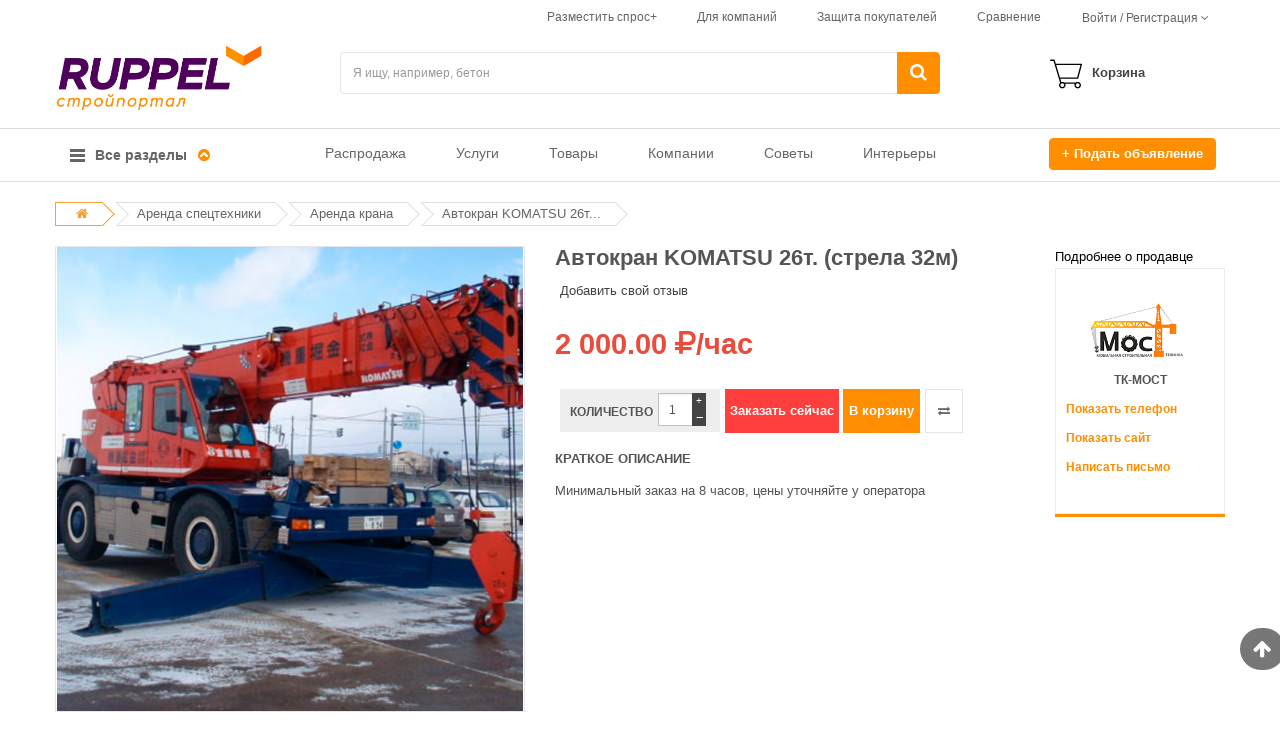

--- FILE ---
content_type: text/html; charset=UTF-8
request_url: https://ruppel.ru/service-89
body_size: 25422
content:


<!DOCTYPE html>
<html lang="ru">
    <head>

        <!--[if IE ]>
        <link rel="stylesheet" href="/css/reject.css" media="all" />
        <script src="/js/reject.min.js"
            data-text="К сожалению, браузер, который вы используете, устарел и не может правильно отобразить сайт. Загрузите любой из следующих браузеров:">
        </script>
        <![endif]-->

        <title>Аренда автокран KOMATSU 26т. (стрела 32м) в Екатеринбурге от ТК-Мост</title>

        
            <!-- Basic page needs
	        ============================================ -->
            <meta charset="UTF-8">

            <!-- Mobile specific metas
            ============================================ -->
                        <meta name="viewport" content="initial-scale=1.0, width=device-width">
            <meta http-equiv="X-UA-Compatible" content="IE=edge" >

        
        
                
                
                <!-- SEO -->
            <meta name="author" content="JellyWeb (based on Magentech)">
            <meta name="robots" content="index, follow" />

                            <meta name="keywords" content="Аренда автокран KOMATSU 26т. (стрела 32м) в Екатеринбурге от ТК-Мост" />
            
                            <meta name="description" content="Только проверенные компании" />
            

        


        
            <!-- Favicon
            ============================================ -->
                                                                    

            <link rel="icon" href="/image/ruppel/фавикон.png">


            <!-- Google web fonts
            ============================================ -->
                        <link rel="stylesheet" href="https://use.fontawesome.com/releases/v5.3.1/css/all.css" integrity="sha384-mzrmE5qonljUremFsqc01SB46JvROS7bZs3IO2EmfFsd15uHvIt+Y8vEf7N7fWAU" crossorigin="anonymous">

            <!-- Libs CSS
            ============================================ -->
            <link rel="stylesheet" href="/css/bootstrap/css/bootstrap.min.css" >
            <link href="/css/font-awesome/css/font-awesome.min.css" rel="stylesheet">
            <link href="/js/datetimepicker/bootstrap-datetimepicker.min.css" rel="stylesheet">
            <link href="/js/owl-carousel/owl.carousel.css" rel="stylesheet">
            <link href="/css/themecss/lib.css" rel="stylesheet">
            <link href="/js/jquery-ui/jquery-ui.min.css" rel="stylesheet">

            <link href="/css/fancybox/jquery.fancybox.css" rel="stylesheet">

            <!-- Theme CSS
            ============================================ -->
            <link href="/css/themecss/so_megamenu.css" rel="stylesheet">
            <link href="/css/themecss/so-categories.css" rel="stylesheet">
            <link href="/css/themecss/so-listing-tabs.css" rel="stylesheet">
            <!--<link href="/css/themecss/so-newletter-popup.css" rel="stylesheet">  conflict in iframe close button-->
            <link href="/css/themecss/just_purchased_notification.css" rel=stylesheet>

            <link href="/css/footer1.css" rel="stylesheet">
            <link href="/css/header3.css" rel="stylesheet">
            <link id="color_scheme" href="/css/home3.css" rel="stylesheet">
            <link href="/css/responsive.css" rel="stylesheet">

            <link href="/css/select2.min.css" rel="stylesheet" />

            <link href="/css/ruppel.css" rel="stylesheet">

            <link href="/css/style.css" rel="stylesheet">

        
    </head>

    <body id="Service" class="res layout-subpage layout-home3" itemscope itemtype="http://schema.org/WebPage">

        <div id="wrapper" class="wrapper-full">

                
<!-- Header Container  -->
<header id="header" class=" variantleft type_3">

    <!-- Header Top -->
    <div class="header-top">
	<div class="container">
		<div class="row">

			<!-- city -->
			<div class="header-top-left form-inline col-md-1 col-xs-1 compact-hidden hidden-sm hidden-xs">
				<div class="tabBlock hidden" id="TabBlock-cities">
						<span class="top-menu">Ваш город:&nbsp;</span>
						<div class="form-group cities-block">
							<form enctype="multipart/form-data" id="city">
								<a class="btn btn-xs dropdown-toggle" data-toggle="dropdown">
																			<span class="icon icon-credit "></span>Все города<span class="fa fa-angle-down"></span>
																	</a>
								<ul class="dropdown-menu btn-xs" id="city-name">
									<li> <a href="" onclick="changeCity('Все города')">Все города</a></li>
																														<li><a href="" onclick="changeCity($(this).text())"></a></li>
																					<li><a href="" onclick="changeCity($(this).text())">NxlOdSLDWFdQN</a></li>
																					<li><a href="" onclick="changeCity($(this).text())">rAjbEPvY</a></li>
																					<li><a href="" onclick="changeCity($(this).text())">Верхняя Пышма, пос. Красный</a></li>
																					<li><a href="" onclick="changeCity($(this).text())">Выберите метро</a></li>
																					<li><a href="" onclick="changeCity($(this).text())">Выборг</a></li>
																					<li><a href="" onclick="changeCity($(this).text())">г Екатеринбург</a></li>
																					<li><a href="" onclick="changeCity($(this).text())">г. Екатеринбург</a></li>
																					<li><a href="" onclick="changeCity($(this).text())">город Москва</a></li>
																					<li><a href="" onclick="changeCity($(this).text())">Екатеринбург</a></li>
																					<li><a href="" onclick="changeCity($(this).text())">Краснодар</a></li>
																					<li><a href="" onclick="changeCity($(this).text())">Луховицы</a></li>
																					<li><a href="" onclick="changeCity($(this).text())">Москва</a></li>
																					<li><a href="" onclick="changeCity($(this).text())">Омск</a></li>
																					<li><a href="" onclick="changeCity($(this).text())">Россия, Татарстан, Бугульма</a></li>
																					<li><a href="" onclick="changeCity($(this).text())">Санкт-Петербург</a></li>
																					<li><a href="" onclick="changeCity($(this).text())">Тольятти</a></li>
																					<li><a href="" onclick="changeCity($(this).text())">Тула</a></li>
																					<li><a href="" onclick="changeCity($(this).text())">Углич</a></li>
																					<li><a href="" onclick="changeCity($(this).text())">Уфа</a></li>
																					<li><a href="" onclick="changeCity($(this).text())">Энгельс</a></li>
																											</ul>
							</form>
						</div>
			   	</div>
			</div>

			<!-- compare and login-logout-reg -->
			<div class="header-top-right xcollapsed-block text-right col-md-11 col-xs-11">
								<div class="tabBlock" id="TabBlock-account">

					<ul class="top-link list-inline">

						<li class="hidden-xs">
                            							<a href="/markett" title="Разместить спрос" class="ruppel-iframe" data-fancybox-type="iframe"><span class="hidden-xs"></span><span>Разместить спрос+</span></a>
						</li>

						<li class="hidden-xs">
							<a href="/page-for_companies" title="Для компаний"><span class="hidden-xs"></span>Для компаний</a>
						</li>

						<li class="hidden-xs">
							<a href="/page-customer_protection" title="Защита покупателей"><span class="hidden-xs"></span>Защита покупателей</a>
						</li>

						<li class="checkout hidden-xs">
							<a href="/compare" title="Сравнение" id="compare-top" class="compare"><span class="hidden-xs"></span>Сравнение</a>
						</li>

						<li class="account btn-group" id="my_account">
															<a href="#" title="My Account" class="btn btn-xs dropdown-toggle" data-toggle="dropdown"> <span class="">Войти / Регистрация</span> <span class="fa fa-angle-down"></span></a>
								<ul class="dropdown-menu ">
									<li style="border-bottom: 1px solid lightgray;"><a href="/login"><i class="fa fa-pencil-square-o"></i> Войти</a></li>
									<li><a href="/reguser"><i class="fa fa-user"></i> Регистрация Покупателя</a></li>
									<li><a href="/regcompany"><i class="fa fa-building"></i> Регистрация Компании</a></li>
								</ul>
													</li>
					</ul>

				</div>
			</div>
		</div>
	</div>
</div>


    <!-- //Header Top -->

    <!-- Header center -->
    


<div class="header-center left hidden-sm hidden-xs">
	<div class="container">
		<div class="row">

																	
			<!-- Logo -->
			<div class="navbar-logo col-md-3 col-xs-12 hidden-sm hidden-xs">
				<a href="/">
					<img class="logo" src="/image/ruppel/Без имени-7 (1) (41).png" title="Ruppel | Руппель - сервис по продаже и покупке строительных товаров" alt="Ruppel | Руппель - сервис по продаже и покупке строительных товаров" />
				</a>
			</div>
			<!-- //end Logo -->

			<!-- Search -->
			<div id="sosearchpro" class="col-sm-6 search-pro compact-hidden hidden-sm hidden-xs">
				<form method="POST" action="/smartsearch" name="smartsearch" id="form_smartsearch">
					<div id="search0" class="search input-group">
						<input class="autosearch-input form-control" type="text" value="" size="50" autocomplete="off" placeholder="Я ищу, например, бетон" name="search" id="smartsearch">
													<div id="smartsearch_dropbox">
							</div>
												<span class="input-group-btn">
							<button type="submit" class="button-search btn btn-primary" name="submit_search"><i class="fa fa-search"></i></button>
						</span>
					</div>
					<input type="hidden" name="type" value="list">
									</form>

			</div>
			<!-- //end Search -->

			<!-- Secondary menu -->
			<div class="col-md-2 col-sm-5 col-xs-12 shopping_cart pull-right compact-hidden hidden-sm hidden-xs">
				<!--cart-->
								

<div id="cart" class=" btn-group btn-shopping-cart">
    <a data-loading-text="Loading..." class="top_cart dropdown-toggle" data-toggle="dropdown">
        <div class="shopcart">
            <span class="handle pull-left"></span>
                            <div style="height: 32px; padding: 10px 0">
                    <span class="title">Корзина</span>
                </div>
                    </div>
    </a>

    
</div>

				<!--//cart-->
			</div>
		</div>

	</div>
</div>
 
    <!-- //Header center -->

    <!-- Header Bottom -->
    


<div class="header-bottom">
	<div class="container">
		<div class="row">

			<!-- Sidebar menu-->
			
<div class="sidebar-menu col-md-2 col-xs-4">
    <div class="responsive so-megamenu ">
        <div class="so-vertical-menu no-gutter compact-hidden">
            <nav class="navbar-default">
                <div class="container-megamenu vertical">

                    <div id="menuHeading">
                        <div class="megamenuToogle-wrapper">
                            <div class="megamenuToogle-pattern">
                                <div class="container">
                                    <div>
                                        <span></span>
                                        <span></span>
                                        <span></span>
                                    </div>
                                    Все разделы
                                    <i class="fa pull-right arrow-circle fa-chevron-circle-up" style="color:#ff8f00; margin-top:4px"></i>
                                </div>
                            </div>
                        </div>
                    </div>

                    <div class="navbar-header" style="letter-spacing: -0.2em;">
                                                <button type="button" id="show-verticalmenu" data-toggle="collapse" class="navbar-toggle fa fa-bars"></button>
                        Все разделы
                    </div>

                    <div class="vertical-wrapper" >
                        <span id="remove-verticalmenu" class="fa fa-times"></span>
                        <div class="megamenu-pattern">
                            <div class="container" >
                                <ul class="megamenu" id="megamenu">

                                    
                                        <li class="item-vertical style1 with-sub-menu hover">
                                            <p class="close-menu"></p>

                                                                                        
                                                                                                                                                    
                                                <a href="/catalog-1" class="clearfix hidden-xs">
                                                    <span>Услуги</span>
                                                    <b class="caret"></b>
                                                </a>
                                                <a href="#" class="clearfix visible-xs">
                                                    <span>Услуги</span>
                                                    <b class="caret"></b>
                                                </a>

                                                <div class="sub-menu" data-subwidth="100" >
                                                    <div class="content" >
                                                        <div class="row">

                                                            <div class="col-sm-12">
                                                                <div class="row">

                                                                    <!-- submenu -->
                                                                    <div class="col-md-4 static-menu">
                                                                        <div class="menu">
                                                                                                                                                        <ul>
                                                                                <li>
                                                                                    
<a href="/catalog-9"  class="main-menu hidden-xs">Аренда спецтехники</a>
                                                                                        <a href="#"  class="main-menu visible-xs">Аренда спецтехники</a>

                                                                                                                                                                                    <ul>
                                                                                                                                                                                                    <li><a href="/catalog-10" >Аренда манипулятора</a></li>
                                                                                                                                                                                                    <li><a href="/catalog-13" >Аренда газели</a></li>
                                                                                                                                                                                                    <li><a href="/catalog-14" >Аренда бульдозера</a></li>
                                                                                                                                                                                                    <li><a href="/catalog-16" >Аренда экскаватора</a></li>
                                                                                                                                                                                                    <li><a href="/catalog-17" >Аренда автовышки</a></li>
                                                                                                                                                                                                    <li><a href="/catalog-20" >Аренда крана</a></li>
                                                                                                                                                                                                    <li><a href="/catalog-28" >Аренда погрузчика </a></li>
                                                                                                                                                                                                    <li><a href="/catalog-188" >Аренда трактора</a></li>
                                                                                                                                                                                                    <li><a href="/catalog-197" >Бурение скважин</a></li>
                                                                                                                                                                                                    <li><a href="/catalog-200" >Аренда грейдера</a></li>
                                                                                                                                                                                                    <li><a href="/catalog-201" >Аренда щетки</a></li>
                                                                                                                                                                                                    <li><a href="/catalog-202" >Аренда катка</a></li>
                                                                                                                                                                                                    <li><a href="/catalog-203" >Аренда трала</a></li>
                                                                                                                                                                                                    <li><a href="/catalog-204" >Аренда эвакуатора</a></li>
                                                                                                                                                                                                    <li><a href="/catalog-208" >Аренда грузовых автомобилей</a></li>
                                                                                                                                                                                                    <li><a href="/catalog-211" >Аренда полуприцепа</a></li>
                                                                                                                                                                                                    <li><a href="/catalog-212" >Аренда асфальтоукладчика</a></li>
                                                                                                                                                                                                    <li><a href="/catalog-213" >Аренда фреза</a></li>
                                                                                                                                                                                                    <li><a href="/catalog-214" >Аренда самосвала</a></li>
                                                                                                                                                                                                    <li><a href="/catalog-575" >Аренда ямобура</a></li>
                                                                                                                                                                                                    <li><a href="/catalog-920" >Аренда автобетононасоса</a></li>
                                                                                                                                                                                            </ul>
                                                                                        
                                                                                                                                                                                
                                                                                    
<a href="/catalog-85"  class="main-menu hidden-xs">Отделочные работы и ремонт</a>
                                                                                        <a href="#"  class="main-menu visible-xs">Отделочные работы и ремонт</a>

                                                                                                                                                                                    <ul>
                                                                                                                                                                                                    <li><a href="/catalog-94" >Ремонт квартир</a></li>
                                                                                                                                                                                                    <li><a href="/catalog-96" >Ремонт, отделка дома и дачи</a></li>
                                                                                                                                                                                                    <li><a href="/catalog-102" >Ремонт полов</a></li>
                                                                                                                                                                                                    <li><a href="/catalog-199" >Монтаж натяжных потолков</a></li>
                                                                                                                                                                                                    <li><a href="/catalog-209" >Отделка из камня </a></li>
                                                                                                                                                                                            </ul>
                                                                                        
                                                                                                                                                                                
                                                                                    
<a href="/catalog-118"  class="main-menu hidden-xs">Строительно-монтажные работы</a>
                                                                                        <a href="#"  class="main-menu visible-xs">Строительно-монтажные работы</a>

                                                                                                                                                                                    <ul>
                                                                                                                                                                                                    <li><a href="/catalog-120" >Кровельные работы</a></li>
                                                                                                                                                                                                    <li><a href="/catalog-122" >Фасадные работы</a></li>
                                                                                                                                                                                                    <li><a href="/catalog-129" >Бурение скважин</a></li>
                                                                                                                                                                                                    <li><a href="/catalog-263" >Монтаж перегородок </a></li>
                                                                                                                                                                                            </ul>
                                                                                        
                                                                                                                                                                                                                                                                                </li></ul>
                                                                                            </div></div>

                                                                                            <div class="col-md-4 static-menu">
                                                                                                <div class="menu">
                                                                                                    <ul><li>

                                                                                        
                                                                                    
<a href="/catalog-31"  class="main-menu hidden-xs">Аренда инструмента</a>
                                                                                        <a href="#"  class="main-menu visible-xs">Аренда инструмента</a>

                                                                                                                                                                                    <ul>
                                                                                                                                                                                                    <li><a href="/catalog-35" >Прокат перфоратора</a></li>
                                                                                                                                                                                                    <li><a href="/catalog-41" >Прокат дрели</a></li>
                                                                                                                                                                                                    <li><a href="/catalog-190" >Прокат болгарки</a></li>
                                                                                                                                                                                                    <li><a href="/catalog-239" >Прокат шруповерта</a></li>
                                                                                                                                                                                                    <li><a href="/catalog-241" >Прокат бензопилы</a></li>
                                                                                                                                                                                                    <li><a href="/catalog-242" >Аренда бензореза</a></li>
                                                                                                                                                                                                    <li><a href="/catalog-245" >Аренда вибратора глубины</a></li>
                                                                                                                                                                                                    <li><a href="/catalog-249" >Аренда дальномеров и нивелиров</a></li>
                                                                                                                                                                                                    <li><a href="/catalog-254" >Аренда триммера</a></li>
                                                                                                                                                                                                    <li><a href="/catalog-257" >Аренда штробореза</a></li>
                                                                                                                                                                                                    <li><a href="/catalog-260" >Аренда отбойного молотка</a></li>
                                                                                                                                                                                            </ul>
                                                                                        
                                                                                                                                                                                
                                                                                    
<a href="/catalog-71"  class="main-menu hidden-xs">Строительство</a>
                                                                                        <a href="#"  class="main-menu visible-xs">Строительство</a>

                                                                                                                                                                                    <ul>
                                                                                                                                                                                                    <li><a href="/catalog-72" >Строительство домов</a></li>
                                                                                                                                                                                                    <li><a href="/catalog-74" >Строительство бани</a></li>
                                                                                                                                                                                                    <li><a href="/catalog-79" >Промышленное строительство</a></li>
                                                                                                                                                                                            </ul>
                                                                                        
                                                                                                                                                                                
                                                                                    
<a href="/catalog-86"  class="main-menu hidden-xs">Благоустройство и озеленение</a>
                                                                                        <a href="#"  class="main-menu visible-xs">Благоустройство и озеленение</a>

                                                                                                                                                                                    <ul>
                                                                                                                                                                                                    <li><a href="/catalog-87" >Благоустройство территории</a></li>
                                                                                                                                                                                                    <li><a href="/catalog-88" >Озеленение</a></li>
                                                                                                                                                                                            </ul>
                                                                                        
                                                                                                                                                                                                                                                                                </li></ul>
                                                                                            </div></div>

                                                                                            <div class="col-md-4 static-menu">
                                                                                                <div class="menu">
                                                                                                    <ul><li>

                                                                                        
                                                                                    
<a href="/catalog-112"  class="main-menu hidden-xs">Оформление и дизайн</a>
                                                                                        <a href="#"  class="main-menu visible-xs">Оформление и дизайн</a>

                                                                                                                                                                                    <ul>
                                                                                                                                                                                                    <li><a href="/catalog-113" >Дизайн интерьера</a></li>
                                                                                                                                                                                                    <li><a href="/catalog-259" >Ландшафтный дизайн</a></li>
                                                                                                                                                                                            </ul>
                                                                                        
                                                                                                                                                                                
                                                                                    
<a href="/catalog-43"  class="main-menu hidden-xs">Оценка, кадастр, проектирование</a>
                                                                                        <a href="#"  class="main-menu visible-xs">Оценка, кадастр, проектирование</a>

                                                                                                                                                                                    <ul>
                                                                                                                                                                                                    <li><a href="/catalog-44" >Готовые проекты домов</a></li>
                                                                                                                                                                                                    <li><a href="/catalog-45" >Проектирование домов</a></li>
                                                                                                                                                                                                    <li><a href="/catalog-46" >Проектирование инженерных систем</a></li>
                                                                                                                                                                                                    <li><a href="/catalog-924" >Кадастровые работы </a></li>
                                                                                                                                                                                                    <li><a href="/catalog-925" >Геодезия</a></li>
                                                                                                                                                                                                    <li><a href="/catalog-926" >Оценочные работы </a></li>
                                                                                                                                                                                            </ul>
                                                                                        
                                                                                                                                                                                
                                                                                    
<a href="/catalog-889"  class="main-menu hidden-xs">Аренда оборудования</a>
                                                                                        <a href="#"  class="main-menu visible-xs">Аренда оборудования</a>

                                                                                                                                                                                    <ul>
                                                                                                                                                                                                    <li><a href="/catalog-890" >Аренда мотопомпы</a></li>
                                                                                                                                                                                                    <li><a href="/catalog-891" >Аренда мотобура</a></li>
                                                                                                                                                                                                    <li><a href="/catalog-892" >Аренда виброплиты</a></li>
                                                                                                                                                                                                    <li><a href="/catalog-893" >Аренда мотоблока</a></li>
                                                                                                                                                                                                    <li><a href="/catalog-894" >Аренда плиткореза</a></li>
                                                                                                                                                                                                    <li><a href="/catalog-895" >Аренда стремянки, вышки, туры</a></li>
                                                                                                                                                                                                    <li><a href="/catalog-896" >Аренда бетономешалки</a></li>
                                                                                                                                                                                                    <li><a href="/catalog-897" >Аренда бытовки</a></li>
                                                                                                                                                                                                    <li><a href="/catalog-898" >Аренда генератора</a></li>
                                                                                                                                                                                                    <li><a href="/catalog-899" >Аренда окрасочного оборудование</a></li>
                                                                                                                                                                                                    <li><a href="/catalog-900" >Аренда осушителя воздуха</a></li>
                                                                                                                                                                                                    <li><a href="/catalog-901" >Аренда пылесоса</a></li>
                                                                                                                                                                                                    <li><a href="/catalog-902" >Аренда теплопушки</a></li>
                                                                                                                                                                                                    <li><a href="/catalog-903" >Аренда трансформатора</a></li>
                                                                                                                                                                                                    <li><a href="/catalog-904" >Аренда швонарезчика</a></li>
                                                                                                                                                                                                    <li><a href="/catalog-905" >Аренда шлифовальной машины</a></li>
                                                                                                                                                                                                    <li><a href="/catalog-906" >Аренда затирочной машины</a></li>
                                                                                                                                                                                                    <li><a href="/catalog-907" >Аренда отбойного молотка</a></li>
                                                                                                                                                                                                    <li><a href="/catalog-908" >Аренда компрессора</a></li>
                                                                                                                                                                                                    <li><a href="/catalog-909" >Аренда пескодробеструйных аппаратов</a></li>
                                                                                                                                                                                                    <li><a href="/catalog-910" >Аренда сварочной техники</a></li>
                                                                                                                                                                                                    <li><a href="/catalog-1104" >Аренда самоходных подъемников</a></li>
                                                                                                                                                                                            </ul>
                                                                                        
                                                                                                                                                                                                                                                                                </li></ul>
                                                                                            </div></div>

                                                                                            <div class="col-md-4 static-menu">
                                                                                                <div class="menu">
                                                                                                    <ul><li>

                                                                                        
                                                                                                                                                                    </li>
                                                                            </ul>
                                                                        </div>
                                                                    </div>

                                                                    <!-- xs submenu -->
                                                                                                                                                                                                                                                                                                                                                                                                                                                                                                                                                                                                                                                                                                    
                                                                </div>
                                                            </div>
                                                        </div>
                                                    </div>
                                                </div>

                                            
                                        </li>
                                    
                                        <li class="item-vertical style1 with-sub-menu hover">
                                            <p class="close-menu"></p>

                                                                                        
                                                                                                                                                    
                                                <a href="/catalog-5" class="clearfix hidden-xs">
                                                    <span>Стройматериалы</span>
                                                    <b class="caret"></b>
                                                </a>
                                                <a href="#" class="clearfix visible-xs">
                                                    <span>Стройматериалы</span>
                                                    <b class="caret"></b>
                                                </a>

                                                <div class="sub-menu" data-subwidth="100" >
                                                    <div class="content" >
                                                        <div class="row">

                                                            <div class="col-sm-12">
                                                                <div class="row">

                                                                    <!-- submenu -->
                                                                    <div class="col-md-4 static-menu">
                                                                        <div class="menu">
                                                                                                                                                        <ul>
                                                                                <li>
                                                                                    
<a href="/catalog-145"  class="main-menu hidden-xs">Сыпучие материалы</a>
                                                                                        <a href="#"  class="main-menu visible-xs">Сыпучие материалы</a>

                                                                                                                                                                                    <ul>
                                                                                                                                                                                                    <li><a href="/catalog-266" >Щебень</a></li>
                                                                                                                                                                                                    <li><a href="/catalog-313" >Песок</a></li>
                                                                                                                                                                                                    <li><a href="/catalog-315" >Грунт</a></li>
                                                                                                                                                                                                    <li><a href="/catalog-316" >Отсев</a></li>
                                                                                                                                                                                                    <li><a href="/catalog-327" >Цемент</a></li>
                                                                                                                                                                                                    <li><a href="/catalog-519" >Скала</a></li>
                                                                                                                                                                                                    <li><a href="/catalog-520" >Дресва</a></li>
                                                                                                                                                                                                    <li><a href="/catalog-521" >Глина</a></li>
                                                                                                                                                                                                    <li><a href="/catalog-522" >Бой кирпича</a></li>
                                                                                                                                                                                                    <li><a href="/catalog-556" >Чернозем</a></li>
                                                                                                                                                                                                    <li><a href="/catalog-578" >Керамзит</a></li>
                                                                                                                                                                                            </ul>
                                                                                        
                                                                                                                                                                                
                                                                                    
<a href="/catalog-264"  class="main-menu hidden-xs">Кирпич, камень, блоки</a>
                                                                                        <a href="#"  class="main-menu visible-xs">Кирпич, камень, блоки</a>

                                                                                                                                                                                    <ul>
                                                                                                                                                                                                    <li><a href="/catalog-306" >Кирпич</a></li>
                                                                                                                                                                                                    <li><a href="/catalog-308" >Блоки строительные</a></li>
                                                                                                                                                                                                    <li><a href="/catalog-309" >Тротуарная плитка</a></li>
                                                                                                                                                                                                    <li><a href="/catalog-310" >Брусчатка</a></li>
                                                                                                                                                                                                    <li><a href="/catalog-312" >Природный камень</a></li>
                                                                                                                                                                                                    <li><a href="/catalog-918" >Искусственный и декоративный камень</a></li>
                                                                                                                                                                                                    <li><a href="/catalog-919" >Галька</a></li>
                                                                                                                                                                                            </ul>
                                                                                        
                                                                                                                                                                                
                                                                                    
<a href="/catalog-329"  class="main-menu hidden-xs">Сухие смеси</a>
                                                                                        <a href="#"  class="main-menu visible-xs">Сухие смеси</a>

                                                                                                                                                                                    <ul>
                                                                                                                                                                                                    <li><a href="/catalog-330" >Штукатурка</a></li>
                                                                                                                                                                                                    <li><a href="/catalog-331" >Шпаклевки</a></li>
                                                                                                                                                                                                    <li><a href="/catalog-333" >Затирки и расшивки</a></li>
                                                                                                                                                                                                    <li><a href="/catalog-351" >Кладочные и монтажные смеси</a></li>
                                                                                                                                                                                                    <li><a href="/catalog-576" >Клеевые смеси</a></li>
                                                                                                                                                                                                    <li><a href="/catalog-577" >Смеси для пола</a></li>
                                                                                                                                                                                            </ul>
                                                                                        
                                                                                                                                                                                                                                                                                </li></ul>
                                                                                            </div></div>

                                                                                            <div class="col-md-4 static-menu">
                                                                                                <div class="menu">
                                                                                                    <ul><li>

                                                                                        
                                                                                    
<a href="/catalog-339"  class="main-menu hidden-xs">Пиломатериалы</a>
                                                                                        <a href="#"  class="main-menu visible-xs">Пиломатериалы</a>

                                                                                                                                                                                    <ul>
                                                                                                                                                                                                    <li><a href="/catalog-340" >Доски</a></li>
                                                                                                                                                                                                    <li><a href="/catalog-341" >Вагонка</a></li>
                                                                                                                                                                                                    <li><a href="/catalog-342" >Брус</a></li>
                                                                                                                                                                                                    <li><a href="/catalog-343" >Евровагонка</a></li>
                                                                                                                                                                                                    <li><a href="/catalog-574" >Древесные отходы</a></li>
                                                                                                                                                                                            </ul>
                                                                                        
                                                                                                                                                                                
                                                                                    
<a href="/catalog-136"  class="main-menu hidden-xs">Бетон, ЖБИ</a>
                                                                                        <a href="#"  class="main-menu visible-xs">Бетон, ЖБИ</a>

                                                                                                                                                                                    <ul>
                                                                                                                                                                                                    <li><a href="/catalog-326" >Бетон</a></li>
                                                                                                                                                                                                    <li><a href="/catalog-319" >Плиты железобетонные</a></li>
                                                                                                                                                                                                    <li><a href="/catalog-322" >Сваи железобетонные</a></li>
                                                                                                                                                                                                    <li><a href="/catalog-320" >Лотки железобетонные</a></li>
                                                                                                                                                                                                    <li><a href="/catalog-555" >Кольца железобетонные</a></li>
                                                                                                                                                                                                    <li><a href="/catalog-557" >Бетонные заборы</a></li>
                                                                                                                                                                                                    <li><a href="/catalog-558" >Балки железобетонные</a></li>
                                                                                                                                                                                                    <li><a href="/catalog-559" >Железобетонный бордюрный камень</a></li>
                                                                                                                                                                                            </ul>
                                                                                        
                                                                                                                                                                                
                                                                                    
<a href="/catalog-579"  class="main-menu hidden-xs">Сетка</a>
                                                                                        <a href="#"  class="main-menu visible-xs">Сетка</a>

                                                                                                                                                                                    <ul>
                                                                                                                                                                                                    <li><a href="/catalog-580" >Сетка кладочная </a></li>
                                                                                                                                                                                                    <li><a href="/catalog-581" >Сетка стеклотканевая</a></li>
                                                                                                                                                                                                    <li><a href="/catalog-582" >Сетка рабица</a></li>
                                                                                                                                                                                                    <li><a href="/catalog-594" >Сетка ЦПВС</a></li>
                                                                                                                                                                                            </ul>
                                                                                        
                                                                                                                                                                                                                                                                                </li></ul>
                                                                                            </div></div>

                                                                                            <div class="col-md-4 static-menu">
                                                                                                <div class="menu">
                                                                                                    <ul><li>

                                                                                        
                                                                                    
<a href="/catalog-583"  class="main-menu hidden-xs">Листовые материалы</a>
                                                                                        <a href="#"  class="main-menu visible-xs">Листовые материалы</a>

                                                                                                                                                                                    <ul>
                                                                                                                                                                                                    <li><a href="/catalog-584" >ДВП, МДФ (древесноволокнистые плиты)</a></li>
                                                                                                                                                                                                    <li><a href="/catalog-585" >ДСП (древесно-стружечные плиты)</a></li>
                                                                                                                                                                                                    <li><a href="/catalog-586" >OSB (ориентированно-стружечные плиты)</a></li>
                                                                                                                                                                                                    <li><a href="/catalog-587" >ЦСП (цементно-стружечные плиты)</a></li>
                                                                                                                                                                                                    <li><a href="/catalog-588" >Аквапанель</a></li>
                                                                                                                                                                                                    <li><a href="/catalog-589" >Гипсоволокнистый лист</a></li>
                                                                                                                                                                                                    <li><a href="/catalog-590" >Гипсокартон</a></li>
                                                                                                                                                                                                    <li><a href="/catalog-591" >ПГП (Пазогребневые плиты)</a></li>
                                                                                                                                                                                                    <li><a href="/catalog-592" >Фанера</a></li>
                                                                                                                                                                                            </ul>
                                                                                        
                                                                                                                                                                                
                                                                                    
<a href="/catalog-595"  class="main-menu hidden-xs">Профиль и комплектующие</a>
                                                                                        <a href="#"  class="main-menu visible-xs">Профиль и комплектующие</a>

                                                                                                                                                                                    <ul>
                                                                                                                                                                                                    <li><a href="/catalog-596" >Профиль </a></li>
                                                                                                                                                                                                    <li><a href="/catalog-597" >Профиль для гипсокартона</a></li>
                                                                                                                                                                                                    <li><a href="/catalog-598" >Профиль углозащитный</a></li>
                                                                                                                                                                                                    <li><a href="/catalog-599" >Уголок ПВХ</a></li>
                                                                                                                                                                                                    <li><a href="/catalog-600" >Комплектующие к профилю</a></li>
                                                                                                                                                                                            </ul>
                                                                                        
                                                                                                                                                                                
                                                                                                                                                                    </li>
                                                                            </ul>
                                                                        </div>
                                                                    </div>

                                                                    <!-- xs submenu -->
                                                                                                                                                                                                                                                                                                                                                                                                                                                                                                                                                                                                                                                                                                    
                                                                </div>
                                                            </div>
                                                        </div>
                                                    </div>
                                                </div>

                                            
                                        </li>
                                    
                                        <li class="item-vertical style1 with-sub-menu hover">
                                            <p class="close-menu"></p>

                                                                                        
                                                                                                                                                    
                                                <a href="/catalog-148" class="clearfix hidden-xs">
                                                    <span>Окна, двери </span>
                                                    <b class="caret"></b>
                                                </a>
                                                <a href="#" class="clearfix visible-xs">
                                                    <span>Окна, двери </span>
                                                    <b class="caret"></b>
                                                </a>

                                                <div class="sub-menu" data-subwidth="100" >
                                                    <div class="content" >
                                                        <div class="row">

                                                            <div class="col-sm-12">
                                                                <div class="row">

                                                                    <!-- submenu -->
                                                                    <div class="col-md-4 static-menu">
                                                                        <div class="menu">
                                                                                                                                                        <ul>
                                                                                <li>
                                                                                    
<a href="/catalog-149"  class="main-menu hidden-xs">Окна</a>
                                                                                        <a href="#"  class="main-menu visible-xs">Окна</a>

                                                                                                                                                                                    <ul>
                                                                                                                                                                                                    <li><a href="/catalog-267" >Пластиковые окна</a></li>
                                                                                                                                                                                                    <li><a href="/catalog-268" >Деревянные окна</a></li>
                                                                                                                                                                                            </ul>
                                                                                        
                                                                                                                                                                                
                                                                                    
<a href="/catalog-150"  class="main-menu hidden-xs">Двери</a>
                                                                                        <a href="#"  class="main-menu visible-xs">Двери</a>

                                                                                                                                                                                    <ul>
                                                                                                                                                                                                    <li><a href="/catalog-273" >Входные двери</a></li>
                                                                                                                                                                                                    <li><a href="/catalog-274" >Противопожарные двери</a></li>
                                                                                                                                                                                                    <li><a href="/catalog-275" >Специальные двери</a></li>
                                                                                                                                                                                                    <li><a href="/catalog-518" >Двери деревянные</a></li>
                                                                                                                                                                                            </ul>
                                                                                        
                                                                                                                                                                                
                                                                                    
<a href="/catalog-205"  class="main-menu hidden-xs">Ворота</a>
                                                                                        <a href="#"  class="main-menu visible-xs">Ворота</a>

                                                                                                                                                                                    <ul>
                                                                                                                                                                                                    <li><a href="/catalog-915" >Ворота секционные</a></li>
                                                                                                                                                                                                    <li><a href="/catalog-278" >Ворота распашные</a></li>
                                                                                                                                                                                                    <li><a href="/catalog-911" >Ворота откатные</a></li>
                                                                                                                                                                                                    <li><a href="/catalog-523" >Ворота противопожарные</a></li>
                                                                                                                                                                                            </ul>
                                                                                        
                                                                                                                                                                                                                                                                                </li></ul>
                                                                                            </div></div>

                                                                                            <div class="col-md-4 static-menu">
                                                                                                <div class="menu">
                                                                                                    <ul><li>

                                                                                        
                                                                                    
<a href="/catalog-289"  class="main-menu hidden-xs">Стекло</a>
                                                                                        <a href="#"  class="main-menu visible-xs">Стекло</a>

                                                                                                                                                                                    <ul>
                                                                                                                                                                                                    <li><a href="/catalog-290" >Зеркала</a></li>
                                                                                                                                                                                            </ul>
                                                                                        
                                                                                                                                                                                
                                                                                    
<a href="/catalog-293"  class="main-menu hidden-xs">Люки</a>
                                                                                        <a href="#"  class="main-menu visible-xs">Люки</a>

                                                                                                                                                                                    <ul>
                                                                                                                                                                                                    <li><a href="/catalog-297" >Противопожарные люки</a></li>
                                                                                                                                                                                            </ul>
                                                                                        
                                                                                                                                                                                
                                                                                                                                                                    </li>
                                                                            </ul>
                                                                        </div>
                                                                    </div>

                                                                    <!-- xs submenu -->
                                                                                                                                                                                                                                                                                                                                                                                                                                                                                                                                                                                                                                                                                                    
                                                                </div>
                                                            </div>
                                                        </div>
                                                    </div>
                                                </div>

                                            
                                        </li>
                                    
                                        <li class="item-vertical style1 with-sub-menu hover">
                                            <p class="close-menu"></p>

                                                                                        
                                                                                                                                                    
                                                <a href="/catalog-153" class="clearfix hidden-xs">
                                                    <span>Отделочные материалы</span>
                                                    <b class="caret"></b>
                                                </a>
                                                <a href="#" class="clearfix visible-xs">
                                                    <span>Отделочные материалы</span>
                                                    <b class="caret"></b>
                                                </a>

                                                <div class="sub-menu" data-subwidth="100" >
                                                    <div class="content" >
                                                        <div class="row">

                                                            <div class="col-sm-12">
                                                                <div class="row">

                                                                    <!-- submenu -->
                                                                    <div class="col-md-4 static-menu">
                                                                        <div class="menu">
                                                                                                                                                        <ul>
                                                                                <li>
                                                                                    
<a href="/catalog-154"  class="main-menu hidden-xs">Лакокрасочные материалы</a>
                                                                                        <a href="#"  class="main-menu visible-xs">Лакокрасочные материалы</a>

                                                                                                                                                                                    <ul>
                                                                                                                                                                                                    <li><a href="/catalog-361" >Краски</a></li>
                                                                                                                                                                                                    <li><a href="/catalog-362" >Колеры и тонеры</a></li>
                                                                                                                                                                                                    <li><a href="/catalog-363" >Эмали</a></li>
                                                                                                                                                                                                    <li><a href="/catalog-365" >Растворители</a></li>
                                                                                                                                                                                                    <li><a href="/catalog-593" >Грунтовки </a></li>
                                                                                                                                                                                                    <li><a href="/catalog-631" >Клей ПВА</a></li>
                                                                                                                                                                                                    <li><a href="/catalog-632" >Деревозащитные составы</a></li>
                                                                                                                                                                                            </ul>
                                                                                        
                                                                                                                                                                                
                                                                                    
<a href="/catalog-156"  class="main-menu hidden-xs">Плитка, камни</a>
                                                                                        <a href="#"  class="main-menu visible-xs">Плитка, камни</a>

                                                                                                                                                                                    <ul>
                                                                                                                                                                                                    <li><a href="/catalog-366" >Плитка керамическая</a></li>
                                                                                                                                                                                                    <li><a href="/catalog-367" >Керамогранит</a></li>
                                                                                                                                                                                                    <li><a href="/catalog-601" >Профили окантовочные, крестики для плитки</a></li>
                                                                                                                                                                                            </ul>
                                                                                        
                                                                                                                                                                                
                                                                                    
<a href="/catalog-564"  class="main-menu hidden-xs">Деревянный погонаж</a>
                                                                                        <a href="#"  class="main-menu visible-xs">Деревянный погонаж</a>

                                                                                                                                                                                    <ul>
                                                                                                                                                                                                    <li><a href="/catalog-565" >Дверная коробка</a></li>
                                                                                                                                                                                                    <li><a href="/catalog-566" >Доска доборная</a></li>
                                                                                                                                                                                                    <li><a href="/catalog-567" >Плинтус деревянный</a></li>
                                                                                                                                                                                                    <li><a href="/catalog-568" >Уголок деревянный</a></li>
                                                                                                                                                                                                    <li><a href="/catalog-569" >Наличник деревянный</a></li>
                                                                                                                                                                                                    <li><a href="/catalog-570" >Перила деревянные</a></li>
                                                                                                                                                                                                    <li><a href="/catalog-571" >Планкен деревянный</a></li>
                                                                                                                                                                                                    <li><a href="/catalog-572" >Подрамник деревянный</a></li>
                                                                                                                                                                                                    <li><a href="/catalog-573" >Нащельник деревянный</a></li>
                                                                                                                                                                                            </ul>
                                                                                        
                                                                                                                                                                                                                                                                                </li></ul>
                                                                                            </div></div>

                                                                                            <div class="col-md-4 static-menu">
                                                                                                <div class="menu">
                                                                                                    <ul><li>

                                                                                        
                                                                                    
<a href="/catalog-602"  class="main-menu hidden-xs">Напольные покрытия</a>
                                                                                        <a href="#"  class="main-menu visible-xs">Напольные покрытия</a>

                                                                                                                                                                                    <ul>
                                                                                                                                                                                                    <li><a href="/catalog-603" >Линолеум</a></li>
                                                                                                                                                                                                    <li><a href="/catalog-604" >Ламинат</a></li>
                                                                                                                                                                                                    <li><a href="/catalog-605" >Декоративные порожки</a></li>
                                                                                                                                                                                                    <li><a href="/catalog-606" >Шнуры для сварки линолеума</a></li>
                                                                                                                                                                                                    <li><a href="/catalog-607" >Плинтус </a></li>
                                                                                                                                                                                            </ul>
                                                                                        
                                                                                                                                                                                
                                                                                    
<a href="/catalog-608"  class="main-menu hidden-xs">Потолки и потолочные системы</a>
                                                                                        <a href="#"  class="main-menu visible-xs">Потолки и потолочные системы</a>

                                                                                                                                                                                    <ul>
                                                                                                                                                                                                    <li><a href="/catalog-609" >Потолочные плиты</a></li>
                                                                                                                                                                                                    <li><a href="/catalog-610" >Подвесные потолки, системы</a></li>
                                                                                                                                                                                                    <li><a href="/catalog-611" >Комплектующие для потолков</a></li>
                                                                                                                                                                                            </ul>
                                                                                        
                                                                                                                                                                                
                                                                                    
<a href="/catalog-612"  class="main-menu hidden-xs">Панели стеновые</a>
                                                                                        <a href="#"  class="main-menu visible-xs">Панели стеновые</a>

                                                                                                                                                                                    <ul>
                                                                                                                                                                                                    <li><a href="/catalog-613" >Панели ПВХ</a></li>
                                                                                                                                                                                                    <li><a href="/catalog-614" >Панели МДФ</a></li>
                                                                                                                                                                                                    <li><a href="/catalog-615" >Комплектующие к панелям</a></li>
                                                                                                                                                                                                    <li><a href="/catalog-616" >Панели для откосов</a></li>
                                                                                                                                                                                            </ul>
                                                                                        
                                                                                                                                                                                                                                                                                </li></ul>
                                                                                            </div></div>

                                                                                            <div class="col-md-4 static-menu">
                                                                                                <div class="menu">
                                                                                                    <ul><li>

                                                                                        
                                                                                    
<a href="/catalog-617"  class="main-menu hidden-xs">Пены монтажные, герметики</a>
                                                                                        <a href="#"  class="main-menu visible-xs">Пены монтажные, герметики</a>

                                                                                                                                                                                    <ul>
                                                                                                                                                                                                    <li><a href="/catalog-618" >Герметики</a></li>
                                                                                                                                                                                                    <li><a href="/catalog-619" >Бытовые пены</a></li>
                                                                                                                                                                                                    <li><a href="/catalog-620" >Профессиональные пены</a></li>
                                                                                                                                                                                                    <li><a href="/catalog-621" >Уплотнители</a></li>
                                                                                                                                                                                                    <li><a href="/catalog-622" >Очистители</a></li>
                                                                                                                                                                                                    <li><a href="/catalog-623" >Пистолеты</a></li>
                                                                                                                                                                                            </ul>
                                                                                        
                                                                                                                                                                                
                                                                                    
<a href="/catalog-624"  class="main-menu hidden-xs">Обои</a>
                                                                                        <a href="#"  class="main-menu visible-xs">Обои</a>

                                                                                                                                                                                    <ul>
                                                                                                                                                                                                    <li><a href="/catalog-712" >Виниловые обои</a></li>
                                                                                                                                                                                                    <li><a href="/catalog-626" >Флизелиновые обои</a></li>
                                                                                                                                                                                                    <li><a href="/catalog-627" >Стеклообои</a></li>
                                                                                                                                                                                                    <li><a href="/catalog-628" >Обои под покраску</a></li>
                                                                                                                                                                                                    <li><a href="/catalog-713" >Бумажные обои</a></li>
                                                                                                                                                                                                    <li><a href="/catalog-714" >3D обои</a></li>
                                                                                                                                                                                                    <li><a href="/catalog-629" >Клей для обоев</a></li>
                                                                                                                                                                                            </ul>
                                                                                        
                                                                                                                                                                                
                                                                                                                                                                    </li>
                                                                            </ul>
                                                                        </div>
                                                                    </div>

                                                                    <!-- xs submenu -->
                                                                                                                                                                                                                                                                                                                                                                                                                                                                                                                                                                                                                                                                                                    
                                                                </div>
                                                            </div>
                                                        </div>
                                                    </div>
                                                </div>

                                            
                                        </li>
                                    
                                        <li class="item-vertical style1 with-sub-menu hover">
                                            <p class="close-menu"></p>

                                                                                        
                                                                                                                                                    
                                                <a href="/catalog-164" class="clearfix hidden-xs">
                                                    <span>Сантехника</span>
                                                    <b class="caret"></b>
                                                </a>
                                                <a href="#" class="clearfix visible-xs">
                                                    <span>Сантехника</span>
                                                    <b class="caret"></b>
                                                </a>

                                                <div class="sub-menu" data-subwidth="100" >
                                                    <div class="content" >
                                                        <div class="row">

                                                            <div class="col-sm-12">
                                                                <div class="row">

                                                                    <!-- submenu -->
                                                                    <div class="col-md-4 static-menu">
                                                                        <div class="menu">
                                                                                                                                                        <ul>
                                                                                <li>
                                                                                    
<a href="/catalog-481"  class="main-menu hidden-xs">Душевые уголки и кабины</a>
                                                                                        <a href="#"  class="main-menu visible-xs">Душевые уголки и кабины</a>

                                                                                                                                                                                    <ul>
                                                                                                                                                                                                    <li><a href="/catalog-482" >Душевые ограждения и уголки</a></li>
                                                                                                                                                                                                    <li><a href="/catalog-483" >Душевые кабины</a></li>
                                                                                                                                                                                                    <li><a href="/catalog-485" >Душевые поддоны</a></li>
                                                                                                                                                                                            </ul>
                                                                                        
                                                                                                                                                                                
                                                                                    
<a href="/catalog-486"  class="main-menu hidden-xs">Ванны</a>
                                                                                        <a href="#"  class="main-menu visible-xs">Ванны</a>

                                                                                                                                                                                    <ul>
                                                                                                                                                                                                    <li><a href="/catalog-487" >Акриловые ванны</a></li>
                                                                                                                                                                                                    <li><a href="/catalog-488" >Стальные ванны</a></li>
                                                                                                                                                                                                    <li><a href="/catalog-489" >Чугунные ванны</a></li>
                                                                                                                                                                                            </ul>
                                                                                        
                                                                                                                                                                                
                                                                                    
<a href="/catalog-1062"  class="main-menu hidden-xs">Смесители</a>
                                                                                        <a href="#"  class="main-menu visible-xs">Смесители</a>

                                                                                                                                                                                    <ul>
                                                                                                                                                                                                    <li><a href="/catalog-1063" >Смесители для ванны</a></li>
                                                                                                                                                                                                    <li><a href="/catalog-1064" >Смесители для кухни</a></li>
                                                                                                                                                                                                    <li><a href="/catalog-1065" >Смесители для раковины</a></li>
                                                                                                                                                                                                    <li><a href="/catalog-1066" >Смесители для биде</a></li>
                                                                                                                                                                                            </ul>
                                                                                        
                                                                                                                                                                                                                                                                                </li></ul>
                                                                                            </div></div>

                                                                                            <div class="col-md-4 static-menu">
                                                                                                <div class="menu">
                                                                                                    <ul><li>

                                                                                        
                                                                                    
<a href="/catalog-490"  class="main-menu hidden-xs">Полотенцосушители</a>
                                                                                        <a href="#"  class="main-menu visible-xs">Полотенцосушители</a>

                                                                                                                                                                                    <ul>
                                                                                                                                                                                                    <li><a href="/catalog-491" >Полотенцесушители</a></li>
                                                                                                                                                                                            </ul>
                                                                                        
                                                                                                                                                                                
                                                                                    
<a href="/catalog-499"  class="main-menu hidden-xs">Раковины, умывальники</a>
                                                                                        <a href="#"  class="main-menu visible-xs">Раковины, умывальники</a>

                                                                                                                                                                                    <ul>
                                                                                                                                                                                                    <li><a href="/catalog-770" >Смесители</a></li>
                                                                                                                                                                                            </ul>
                                                                                        
                                                                                                                                                                                
                                                                                    
<a href="/catalog-505"  class="main-menu hidden-xs">Санфаянс</a>
                                                                                        <a href="#"  class="main-menu visible-xs">Санфаянс</a>

                                                                                                                                                                                    <ul>
                                                                                                                                                                                                    <li><a href="/catalog-506" >Санфаянс</a></li>
                                                                                                                                                                                                    <li><a href="/catalog-507" >Биде</a></li>
                                                                                                                                                                                                    <li><a href="/catalog-771" >Инсталляции</a></li>
                                                                                                                                                                                            </ul>
                                                                                        
                                                                                                                                                                                                                                                                                </li></ul>
                                                                                            </div></div>

                                                                                            <div class="col-md-4 static-menu">
                                                                                                <div class="menu">
                                                                                                    <ul><li>

                                                                                        
                                                                                    
<a href="/catalog-511"  class="main-menu hidden-xs">Запчасти для сантехники</a>
                                                                                        <a href="#"  class="main-menu visible-xs">Запчасти для сантехники</a>

                                                                                        
                                                                                                                                                                                
                                                                                    
<a href="/catalog-807"  class="main-menu hidden-xs">Дополнительные товары</a>
                                                                                        <a href="#"  class="main-menu visible-xs">Дополнительные товары</a>

                                                                                                                                                                                    <ul>
                                                                                                                                                                                                    <li><a href="/catalog-816" >Емкости для воды</a></li>
                                                                                                                                                                                            </ul>
                                                                                        
                                                                                                                                                                                
                                                                                    
<a href="/catalog-1021"  class="main-menu hidden-xs">Трубы и фитинги</a>
                                                                                        <a href="#"  class="main-menu visible-xs">Трубы и фитинги</a>

                                                                                                                                                                                    <ul>
                                                                                                                                                                                                    <li><a href="/catalog-1022" >Фитинги</a></li>
                                                                                                                                                                                                    <li><a href="/catalog-1023" >Трубы</a></li>
                                                                                                                                                                                                    <li><a href="/catalog-1024" >Теплоизоляция для труб</a></li>
                                                                                                                                                                                                    <li><a href="/catalog-1025" >Трубы канализационные</a></li>
                                                                                                                                                                                                    <li><a href="/catalog-1026" >Хомуты, крепежи</a></li>
                                                                                                                                                                                                    <li><a href="/catalog-1027" >Сгоны, отводы, муфты черный металл</a></li>
                                                                                                                                                                                                    <li><a href="/catalog-1028" >Шланги</a></li>
                                                                                                                                                                                                    <li><a href="/catalog-1086" >Фитинги для полипропиленовых труб</a></li>
                                                                                                                                                                                                    <li><a href="/catalog-1088" >Фитинги для ПНД труб</a></li>
                                                                                                                                                                                                    <li><a href="/catalog-1091" >Фитинги резьбовые из латуни</a></li>
                                                                                                                                                                                                    <li><a href="/catalog-1092" >Фитинги пресс</a></li>
                                                                                                                                                                                            </ul>
                                                                                        
                                                                                                                                                                                                                                                                                </li></ul>
                                                                                            </div></div>

                                                                                            <div class="col-md-4 static-menu">
                                                                                                <div class="menu">
                                                                                                    <ul><li>

                                                                                        
                                                                                    
<a href="/catalog-1051"  class="main-menu hidden-xs">Канализация</a>
                                                                                        <a href="#"  class="main-menu visible-xs">Канализация</a>

                                                                                                                                                                                    <ul>
                                                                                                                                                                                                    <li><a href="/catalog-1052" >Сифоны, гофры</a></li>
                                                                                                                                                                                                    <li><a href="/catalog-1053" >Канализация</a></li>
                                                                                                                                                                                            </ul>
                                                                                        
                                                                                                                                                                                
                                                                                    
<a href="/catalog-1055"  class="main-menu hidden-xs">Мебель для ванной комнаты</a>
                                                                                        <a href="#"  class="main-menu visible-xs">Мебель для ванной комнаты</a>

                                                                                                                                                                                    <ul>
                                                                                                                                                                                                    <li><a href="/catalog-1056" >Тумбы с раковиной для ванной</a></li>
                                                                                                                                                                                                    <li><a href="/catalog-1057" >Зеркала для ванных комнат</a></li>
                                                                                                                                                                                                    <li><a href="/catalog-1059" >Пеналы для ванной комнаты</a></li>
                                                                                                                                                                                                    <li><a href="/catalog-1060" >Шкафы для ванны</a></li>
                                                                                                                                                                                            </ul>
                                                                                        
                                                                                                                                                                                
                                                                                    
<a href="/catalog-1029"  class="main-menu hidden-xs">Материалы для монтажа</a>
                                                                                        <a href="#"  class="main-menu visible-xs">Материалы для монтажа</a>

                                                                                                                                                                                    <ul>
                                                                                                                                                                                                    <li><a href="/catalog-1030" >Краны шаровые</a></li>
                                                                                                                                                                                                    <li><a href="/catalog-1031" >Коллекторы</a></li>
                                                                                                                                                                                                    <li><a href="/catalog-1036" >Обратные клапана</a></li>
                                                                                                                                                                                                    <li><a href="/catalog-1037" >Группа безопасности</a></li>
                                                                                                                                                                                            </ul>
                                                                                        
                                                                                                                                                                                                                                                                                </li></ul>
                                                                                            </div></div>

                                                                                            <div class="col-md-4 static-menu">
                                                                                                <div class="menu">
                                                                                                    <ul><li>

                                                                                        
                                                                                                                                                                    </li>
                                                                            </ul>
                                                                        </div>
                                                                    </div>

                                                                    <!-- xs submenu -->
                                                                                                                                                                                                                                                                                                                                                                                                                                                                                                                                                                                                                                                                                                    
                                                                </div>
                                                            </div>
                                                        </div>
                                                    </div>
                                                </div>

                                            
                                        </li>
                                    
                                        <li class="item-vertical style1 with-sub-menu hover">
                                            <p class="close-menu"></p>

                                                                                        
                                                                                                                                                    
                                                <a href="/catalog-421" class="clearfix hidden-xs">
                                                    <span>Отопление, водоснабжение</span>
                                                    <b class="caret"></b>
                                                </a>
                                                <a href="#" class="clearfix visible-xs">
                                                    <span>Отопление, водоснабжение</span>
                                                    <b class="caret"></b>
                                                </a>

                                                <div class="sub-menu" data-subwidth="100" >
                                                    <div class="content" >
                                                        <div class="row">

                                                            <div class="col-sm-12">
                                                                <div class="row">

                                                                    <!-- submenu -->
                                                                    <div class="col-md-4 static-menu">
                                                                        <div class="menu">
                                                                                                                                                        <ul>
                                                                                <li>
                                                                                    
<a href="/catalog-422"  class="main-menu hidden-xs">Котлы</a>
                                                                                        <a href="#"  class="main-menu visible-xs">Котлы</a>

                                                                                                                                                                                    <ul>
                                                                                                                                                                                                    <li><a href="/catalog-423" >Газовые котлы</a></li>
                                                                                                                                                                                                    <li><a href="/catalog-424" >Электрические котлы</a></li>
                                                                                                                                                                                                    <li><a href="/catalog-759" >Настенные газовые котлы</a></li>
                                                                                                                                                                                                    <li><a href="/catalog-791" >Котлы отопления</a></li>
                                                                                                                                                                                                    <li><a href="/catalog-823" >Комплектующие к котлам</a></li>
                                                                                                                                                                                            </ul>
                                                                                        
                                                                                                                                                                                
                                                                                    
<a href="/catalog-428"  class="main-menu hidden-xs">Радиаторы</a>
                                                                                        <a href="#"  class="main-menu visible-xs">Радиаторы</a>

                                                                                                                                                                                    <ul>
                                                                                                                                                                                                    <li><a href="/catalog-431" >Биметаллические радиаторы</a></li>
                                                                                                                                                                                                    <li><a href="/catalog-432" >Алюминиевые радиаторы	</a></li>
                                                                                                                                                                                                    <li><a href="/catalog-803" >Радиаторы</a></li>
                                                                                                                                                                                            </ul>
                                                                                        
                                                                                                                                                                                
                                                                                    
<a href="/catalog-760"  class="main-menu hidden-xs">Насосное оборудование</a>
                                                                                        <a href="#"  class="main-menu visible-xs">Насосное оборудование</a>

                                                                                                                                                                                    <ul>
                                                                                                                                                                                                    <li><a href="/catalog-761" >Циркуляционные насосы</a></li>
                                                                                                                                                                                                    <li><a href="/catalog-762" >Погружные насосы</a></li>
                                                                                                                                                                                                    <li><a href="/catalog-851" >Насосы</a></li>
                                                                                                                                                                                                    <li><a href="/catalog-989" >Насосная автоматика</a></li>
                                                                                                                                                                                            </ul>
                                                                                        
                                                                                                                                                                                                                                                                                </li></ul>
                                                                                            </div></div>

                                                                                            <div class="col-md-4 static-menu">
                                                                                                <div class="menu">
                                                                                                    <ul><li>

                                                                                        
                                                                                    
<a href="/catalog-763"  class="main-menu hidden-xs">Водонагреватели</a>
                                                                                        <a href="#"  class="main-menu visible-xs">Водонагреватели</a>

                                                                                                                                                                                    <ul>
                                                                                                                                                                                                    <li><a href="/catalog-764" >Накопительные водонагреватели</a></li>
                                                                                                                                                                                                    <li><a href="/catalog-765" >Газовые водонагреватели</a></li>
                                                                                                                                                                                                    <li><a href="/catalog-766" >Водонагреватели электрические</a></li>
                                                                                                                                                                                                    <li><a href="/catalog-800" >Водонагреватели</a></li>
                                                                                                                                                                                                    <li><a href="/catalog-971" >Расширительные баки</a></li>
                                                                                                                                                                                                    <li><a href="/catalog-1015" >Бойлеры косвенного нагрева</a></li>
                                                                                                                                                                                            </ul>
                                                                                        
                                                                                                                                                                                
                                                                                    
<a href="/catalog-767"  class="main-menu hidden-xs">Конвекторы</a>
                                                                                        <a href="#"  class="main-menu visible-xs">Конвекторы</a>

                                                                                                                                                                                    <ul>
                                                                                                                                                                                                    <li><a href="/catalog-768" >Электрические конвекторы</a></li>
                                                                                                                                                                                                    <li><a href="/catalog-769" >Газовые конвекторы</a></li>
                                                                                                                                                                                                    <li><a href="/catalog-965" >Внутрипольные конвекторы</a></li>
                                                                                                                                                                                            </ul>
                                                                                        
                                                                                                                                                                                
                                                                                    
<a href="/catalog-977"  class="main-menu hidden-xs">Теплоноситель</a>
                                                                                        <a href="#"  class="main-menu visible-xs">Теплоноситель</a>

                                                                                                                                                                                    <ul>
                                                                                                                                                                                                    <li><a href="/catalog-978" >Теплоноситель</a></li>
                                                                                                                                                                                            </ul>
                                                                                        
                                                                                                                                                                                                                                                                                </li></ul>
                                                                                            </div></div>

                                                                                            <div class="col-md-4 static-menu">
                                                                                                <div class="menu">
                                                                                                    <ul><li>

                                                                                        
                                                                                    
<a href="/catalog-1010"  class="main-menu hidden-xs">Прочее</a>
                                                                                        <a href="#"  class="main-menu visible-xs">Прочее</a>

                                                                                                                                                                                    <ul>
                                                                                                                                                                                                    <li><a href="/catalog-1014" >Оголовки скважинные</a></li>
                                                                                                                                                                                            </ul>
                                                                                        
                                                                                                                                                                                
                                                                                    
<a href="/catalog-1114"  class="main-menu hidden-xs">Канализация</a>
                                                                                        <a href="#"  class="main-menu visible-xs">Канализация</a>

                                                                                                                                                                                    <ul>
                                                                                                                                                                                                    <li><a href="/catalog-1115" >Очистные сооружения</a></li>
                                                                                                                                                                                                    <li><a href="/catalog-1116" >Водоочистное оборудование</a></li>
                                                                                                                                                                                            </ul>
                                                                                        
                                                                                                                                                                                
                                                                                                                                                                    </li>
                                                                            </ul>
                                                                        </div>
                                                                    </div>

                                                                    <!-- xs submenu -->
                                                                                                                                                                                                                                                                                                                                                                                                                                                                                                                                                                                                                                                                                                    
                                                                </div>
                                                            </div>
                                                        </div>
                                                    </div>
                                                </div>

                                            
                                        </li>
                                    
                                        <li class="item-vertical style1 with-sub-menu hover">
                                            <p class="close-menu"></p>

                                                                                        
                                                                                                                                                    
                                                <a href="/catalog-524" class="clearfix hidden-xs">
                                                    <span>Металл, металлопрокат</span>
                                                    <b class="caret"></b>
                                                </a>
                                                <a href="#" class="clearfix visible-xs">
                                                    <span>Металл, металлопрокат</span>
                                                    <b class="caret"></b>
                                                </a>

                                                <div class="sub-menu" data-subwidth="100" >
                                                    <div class="content" >
                                                        <div class="row">

                                                            <div class="col-sm-12">
                                                                <div class="row">

                                                                    <!-- submenu -->
                                                                    <div class="col-md-4 static-menu">
                                                                        <div class="menu">
                                                                                                                                                        <ul>
                                                                                <li>
                                                                                    
<a href="/catalog-525"  class="main-menu hidden-xs">Сортовой прокат</a>
                                                                                        <a href="#"  class="main-menu visible-xs">Сортовой прокат</a>

                                                                                                                                                                                    <ul>
                                                                                                                                                                                                    <li><a href="/catalog-526" >Арматура</a></li>
                                                                                                                                                                                                    <li><a href="/catalog-527" >Балка</a></li>
                                                                                                                                                                                                    <li><a href="/catalog-528" >Квадрат</a></li>
                                                                                                                                                                                                    <li><a href="/catalog-529" >Круг</a></li>
                                                                                                                                                                                                    <li><a href="/catalog-530" >Полоса</a></li>
                                                                                                                                                                                                    <li><a href="/catalog-531" >Угол</a></li>
                                                                                                                                                                                                    <li><a href="/catalog-532" >Швеллер</a></li>
                                                                                                                                                                                                    <li><a href="/catalog-533" >Шестигранник</a></li>
                                                                                                                                                                                                    <li><a href="/catalog-953" >Угол оцинкованный</a></li>
                                                                                                                                                                                            </ul>
                                                                                        
                                                                                                                                                                                
                                                                                    
<a href="/catalog-534"  class="main-menu hidden-xs">Листовой прокат</a>
                                                                                        <a href="#"  class="main-menu visible-xs">Листовой прокат</a>

                                                                                                                                                                                    <ul>
                                                                                                                                                                                                    <li><a href="/catalog-538" >Лист горячекатаный</a></li>
                                                                                                                                                                                                    <li><a href="/catalog-539" >Лист холоднокатаный</a></li>
                                                                                                                                                                                                    <li><a href="/catalog-540" >Лист оцинкованный</a></li>
                                                                                                                                                                                                    <li><a href="/catalog-541" >Лист рифленый</a></li>
                                                                                                                                                                                            </ul>
                                                                                        
                                                                                                                                                                                
                                                                                    
<a href="/catalog-535"  class="main-menu hidden-xs">Трубный прокат</a>
                                                                                        <a href="#"  class="main-menu visible-xs">Трубный прокат</a>

                                                                                                                                                                                    <ul>
                                                                                                                                                                                                    <li><a href="/catalog-542" >Труба</a></li>
                                                                                                                                                                                                    <li><a href="/catalog-543" >Труба холоднокатаная</a></li>
                                                                                                                                                                                                    <li><a href="/catalog-544" >Труба электросварная</a></li>
                                                                                                                                                                                                    <li><a href="/catalog-545" >Труба профильная</a></li>
                                                                                                                                                                                            </ul>
                                                                                        
                                                                                                                                                                                                                                                                                </li></ul>
                                                                                            </div></div>

                                                                                            <div class="col-md-4 static-menu">
                                                                                                <div class="menu">
                                                                                                    <ul><li>

                                                                                        
                                                                                    
<a href="/catalog-536"  class="main-menu hidden-xs">Цветной металлопрокат</a>
                                                                                        <a href="#"  class="main-menu visible-xs">Цветной металлопрокат</a>

                                                                                                                                                                                    <ul>
                                                                                                                                                                                                    <li><a href="/catalog-546" >Круг цветной</a></li>
                                                                                                                                                                                                    <li><a href="/catalog-547" >Лист цветной</a></li>
                                                                                                                                                                                                    <li><a href="/catalog-548" >Труба цветная</a></li>
                                                                                                                                                                                                    <li><a href="/catalog-549" >Шина</a></li>
                                                                                                                                                                                            </ul>
                                                                                        
                                                                                                                                                                                
                                                                                    
<a href="/catalog-537"  class="main-menu hidden-xs">Прочие</a>
                                                                                        <a href="#"  class="main-menu visible-xs">Прочие</a>

                                                                                                                                                                                    <ul>
                                                                                                                                                                                                    <li><a href="/catalog-550" >Сетка</a></li>
                                                                                                                                                                                                    <li><a href="/catalog-551" >Проволка</a></li>
                                                                                                                                                                                                    <li><a href="/catalog-552" >Люк канализационный</a></li>
                                                                                                                                                                                                    <li><a href="/catalog-553" >Отводы</a></li>
                                                                                                                                                                                            </ul>
                                                                                        
                                                                                                                                                                                
                                                                                                                                                                    </li>
                                                                            </ul>
                                                                        </div>
                                                                    </div>

                                                                    <!-- xs submenu -->
                                                                                                                                                                                                                                                                                                                                                                                                                                                                                                                                                                                                                                                                                                    
                                                                </div>
                                                            </div>
                                                        </div>
                                                    </div>
                                                </div>

                                            
                                        </li>
                                    
                                        <li class="item-vertical style1 with-sub-menu hover">
                                            <p class="close-menu"></p>

                                                                                        
                                                                                                                                                    
                                                <a href="/catalog-633" class="clearfix hidden-xs">
                                                    <span>Инструмент</span>
                                                    <b class="caret"></b>
                                                </a>
                                                <a href="#" class="clearfix visible-xs">
                                                    <span>Инструмент</span>
                                                    <b class="caret"></b>
                                                </a>

                                                <div class="sub-menu" data-subwidth="100" >
                                                    <div class="content" >
                                                        <div class="row">

                                                            <div class="col-sm-12">
                                                                <div class="row">

                                                                    <!-- submenu -->
                                                                    <div class="col-md-4 static-menu">
                                                                        <div class="menu">
                                                                                                                                                        <ul>
                                                                                <li>
                                                                                    
<a href="/catalog-634"  class="main-menu hidden-xs">Электроинструмент</a>
                                                                                        <a href="#"  class="main-menu visible-xs">Электроинструмент</a>

                                                                                                                                                                                    <ul>
                                                                                                                                                                                                    <li><a href="/catalog-635" >Перфоратор</a></li>
                                                                                                                                                                                                    <li><a href="/catalog-636" >Дрель</a></li>
                                                                                                                                                                                                    <li><a href="/catalog-637" >Шлифовальная машина</a></li>
                                                                                                                                                                                                    <li><a href="/catalog-638" >Лобзик</a></li>
                                                                                                                                                                                            </ul>
                                                                                        
                                                                                                                                                                                
                                                                                    
<a href="/catalog-639"  class="main-menu hidden-xs">Строительное оборудование</a>
                                                                                        <a href="#"  class="main-menu visible-xs">Строительное оборудование</a>

                                                                                                                                                                                    <ul>
                                                                                                                                                                                                    <li><a href="/catalog-640" >Тепловые пушки</a></li>
                                                                                                                                                                                                    <li><a href="/catalog-1008" >Гидроаккумуляторы</a></li>
                                                                                                                                                                                            </ul>
                                                                                        
                                                                                                                                                                                
                                                                                    
<a href="/catalog-641"  class="main-menu hidden-xs">Ленты</a>
                                                                                        <a href="#"  class="main-menu visible-xs">Ленты</a>

                                                                                                                                                                                    <ul>
                                                                                                                                                                                                    <li><a href="/catalog-642" >Изолента бытовая</a></li>
                                                                                                                                                                                                    <li><a href="/catalog-643" >Лента сигнальная </a></li>
                                                                                                                                                                                                    <li><a href="/catalog-644" >Лента уплотнительная </a></li>
                                                                                                                                                                                                    <li><a href="/catalog-645" >Лента молярная</a></li>
                                                                                                                                                                                            </ul>
                                                                                        
                                                                                                                                                                                                                                                                                </li></ul>
                                                                                            </div></div>

                                                                                            <div class="col-md-4 static-menu">
                                                                                                <div class="menu">
                                                                                                    <ul><li>

                                                                                        
                                                                                    
<a href="/catalog-655"  class="main-menu hidden-xs">Измерительный инструмент</a>
                                                                                        <a href="#"  class="main-menu visible-xs">Измерительный инструмент</a>

                                                                                                                                                                                    <ul>
                                                                                                                                                                                                    <li><a href="/catalog-656" >Рулетки</a></li>
                                                                                                                                                                                                    <li><a href="/catalog-657" >Уровни и отвесы</a></li>
                                                                                                                                                                                                    <li><a href="/catalog-659" >Линейки, угольники и штангенциркули</a></li>
                                                                                                                                                                                            </ul>
                                                                                        
                                                                                                                                                                                
                                                                                    
<a href="/catalog-666"  class="main-menu hidden-xs">Ударный и рычажной инструмент</a>
                                                                                        <a href="#"  class="main-menu visible-xs">Ударный и рычажной инструмент</a>

                                                                                                                                                                                    <ul>
                                                                                                                                                                                                    <li><a href="/catalog-667" >Молоток</a></li>
                                                                                                                                                                                                    <li><a href="/catalog-668" >Лом и гвоздодер</a></li>
                                                                                                                                                                                                    <li><a href="/catalog-669" >Кувалда</a></li>
                                                                                                                                                                                                    <li><a href="/catalog-670" >Киянка</a></li>
                                                                                                                                                                                                    <li><a href="/catalog-671" >Топор</a></li>
                                                                                                                                                                                            </ul>
                                                                                        
                                                                                                                                                                                
                                                                                    
<a href="/catalog-672"  class="main-menu hidden-xs">Ключи, отвертки</a>
                                                                                        <a href="#"  class="main-menu visible-xs">Ключи, отвертки</a>

                                                                                                                                                                                    <ul>
                                                                                                                                                                                                    <li><a href="/catalog-674" >Отвертки</a></li>
                                                                                                                                                                                            </ul>
                                                                                        
                                                                                                                                                                                                                                                                                </li></ul>
                                                                                            </div></div>

                                                                                            <div class="col-md-4 static-menu">
                                                                                                <div class="menu">
                                                                                                    <ul><li>

                                                                                        
                                                                                    
<a href="/catalog-675"  class="main-menu hidden-xs">Зажимной инструмент</a>
                                                                                        <a href="#"  class="main-menu visible-xs">Зажимной инструмент</a>

                                                                                                                                                                                    <ul>
                                                                                                                                                                                                    <li><a href="/catalog-676" >Кусачки</a></li>
                                                                                                                                                                                                    <li><a href="/catalog-677" >Плоскогубцы</a></li>
                                                                                                                                                                                            </ul>
                                                                                        
                                                                                                                                                                                
                                                                                    
<a href="/catalog-678"  class="main-menu hidden-xs">Режущий инструмент</a>
                                                                                        <a href="#"  class="main-menu visible-xs">Режущий инструмент</a>

                                                                                                                                                                                    <ul>
                                                                                                                                                                                                    <li><a href="/catalog-679" >Плиткорез</a></li>
                                                                                                                                                                                                    <li><a href="/catalog-680" >Нож</a></li>
                                                                                                                                                                                                    <li><a href="/catalog-681" >Ножовка</a></li>
                                                                                                                                                                                                    <li><a href="/catalog-682" >Ножницы</a></li>
                                                                                                                                                                                                    <li><a href="/catalog-683" >Пила</a></li>
                                                                                                                                                                                            </ul>
                                                                                        
                                                                                                                                                                                
                                                                                    
<a href="/catalog-684"  class="main-menu hidden-xs">Малярный инструмент</a>
                                                                                        <a href="#"  class="main-menu visible-xs">Малярный инструмент</a>

                                                                                                                                                                                    <ul>
                                                                                                                                                                                                    <li><a href="/catalog-685" >Валик</a></li>
                                                                                                                                                                                                    <li><a href="/catalog-686" >Ванночка</a></li>
                                                                                                                                                                                                    <li><a href="/catalog-687" >Кисть</a></li>
                                                                                                                                                                                            </ul>
                                                                                        
                                                                                                                                                                                                                                                                                </li></ul>
                                                                                            </div></div>

                                                                                            <div class="col-md-4 static-menu">
                                                                                                <div class="menu">
                                                                                                    <ul><li>

                                                                                        
                                                                                    
<a href="/catalog-688"  class="main-menu hidden-xs">Монтажный инструмент</a>
                                                                                        <a href="#"  class="main-menu visible-xs">Монтажный инструмент</a>

                                                                                                                                                                                    <ul>
                                                                                                                                                                                                    <li><a href="/catalog-689" >Степлер</a></li>
                                                                                                                                                                                                    <li><a href="/catalog-690" >Скобы</a></li>
                                                                                                                                                                                            </ul>
                                                                                        
                                                                                                                                                                                
                                                                                    
<a href="/catalog-691"  class="main-menu hidden-xs">Штукатурный инструмент</a>
                                                                                        <a href="#"  class="main-menu visible-xs">Штукатурный инструмент</a>

                                                                                                                                                                                    <ul>
                                                                                                                                                                                                    <li><a href="/catalog-692" >Правило</a></li>
                                                                                                                                                                                                    <li><a href="/catalog-693" >Шпатель</a></li>
                                                                                                                                                                                                    <li><a href="/catalog-694" >Кельма</a></li>
                                                                                                                                                                                                    <li><a href="/catalog-695" >Терка</a></li>
                                                                                                                                                                                            </ul>
                                                                                        
                                                                                                                                                                                
                                                                                    
<a href="/catalog-696"  class="main-menu hidden-xs">Сварочное оборудование</a>
                                                                                        <a href="#"  class="main-menu visible-xs">Сварочное оборудование</a>

                                                                                                                                                                                    <ul>
                                                                                                                                                                                                    <li><a href="/catalog-697" >Электроды</a></li>
                                                                                                                                                                                            </ul>
                                                                                        
                                                                                                                                                                                                                                                                                </li></ul>
                                                                                            </div></div>

                                                                                            <div class="col-md-4 static-menu">
                                                                                                <div class="menu">
                                                                                                    <ul><li>

                                                                                        
                                                                                    
<a href="/catalog-699"  class="main-menu hidden-xs">Средства защиты труда</a>
                                                                                        <a href="#"  class="main-menu visible-xs">Средства защиты труда</a>

                                                                                                                                                                                    <ul>
                                                                                                                                                                                                    <li><a href="/catalog-700" >Маски</a></li>
                                                                                                                                                                                                    <li><a href="/catalog-701" >Перчатки</a></li>
                                                                                                                                                                                                    <li><a href="/catalog-702" >Распиратор</a></li>
                                                                                                                                                                                                    <li><a href="/catalog-703" >Очки защитные</a></li>
                                                                                                                                                                                                    <li><a href="/catalog-704" >Каска</a></li>
                                                                                                                                                                                            </ul>
                                                                                        
                                                                                                                                                                                
                                                                                                                                                                    </li>
                                                                            </ul>
                                                                        </div>
                                                                    </div>

                                                                    <!-- xs submenu -->
                                                                                                                                                                                                                                                                                                                                                                                                                                                                                                                                                                                                                                                                                                    
                                                                </div>
                                                            </div>
                                                        </div>
                                                    </div>
                                                </div>

                                            
                                        </li>
                                    
                                        <li class="item-vertical style1 with-sub-menu hover">
                                            <p class="close-menu"></p>

                                                                                        
                                                                                                                                                    
                                                <a href="/catalog-718" class="clearfix hidden-xs">
                                                    <span>Сад и дом</span>
                                                    <b class="caret"></b>
                                                </a>
                                                <a href="#" class="clearfix visible-xs">
                                                    <span>Сад и дом</span>
                                                    <b class="caret"></b>
                                                </a>

                                                <div class="sub-menu" data-subwidth="100" >
                                                    <div class="content" >
                                                        <div class="row">

                                                            <div class="col-sm-12">
                                                                <div class="row">

                                                                    <!-- submenu -->
                                                                    <div class="col-md-4 static-menu">
                                                                        <div class="menu">
                                                                                                                                                        <ul>
                                                                                <li>
                                                                                    
<a href="/catalog-853"  class="main-menu hidden-xs">Хозяйственные товары</a>
                                                                                        <a href="#"  class="main-menu visible-xs">Хозяйственные товары</a>

                                                                                                                                                                                    <ul>
                                                                                                                                                                                                    <li><a href="/catalog-854" >Бытовая химия </a></li>
                                                                                                                                                                                            </ul>
                                                                                        
                                                                                                                                                                                
                                                                                    
<a href="/catalog-1117"  class="main-menu hidden-xs">Садовый инструмент</a>
                                                                                        <a href="#"  class="main-menu visible-xs">Садовый инструмент</a>

                                                                                                                                                                                    <ul>
                                                                                                                                                                                                    <li><a href="/catalog-1118" >Лопаты</a></li>
                                                                                                                                                                                            </ul>
                                                                                        
                                                                                                                                                                                
                                                                                                                                                                    </li>
                                                                            </ul>
                                                                        </div>
                                                                    </div>

                                                                    <!-- xs submenu -->
                                                                                                                                                                                                                                                                                                                                                                                                                                                                                                                                                                                                                                                                                                    
                                                                </div>
                                                            </div>
                                                        </div>
                                                    </div>
                                                </div>

                                            
                                        </li>
                                    
                                        <li class="item-vertical style1 with-sub-menu hover">
                                            <p class="close-menu"></p>

                                                                                        
                                                                                                                                                    
                                                <a href="/catalog-719" class="clearfix hidden-xs">
                                                    <span>Кровля, фасад</span>
                                                    <b class="caret"></b>
                                                </a>
                                                <a href="#" class="clearfix visible-xs">
                                                    <span>Кровля, фасад</span>
                                                    <b class="caret"></b>
                                                </a>

                                                <div class="sub-menu" data-subwidth="100" >
                                                    <div class="content" >
                                                        <div class="row">

                                                            <div class="col-sm-12">
                                                                <div class="row">

                                                                    <!-- submenu -->
                                                                    <div class="col-md-4 static-menu">
                                                                        <div class="menu">
                                                                                                                                                        <ul>
                                                                                <li>
                                                                                    
<a href="/catalog-720"  class="main-menu hidden-xs">Кровля</a>
                                                                                        <a href="#"  class="main-menu visible-xs">Кровля</a>

                                                                                                                                                                                    <ul>
                                                                                                                                                                                                    <li><a href="/catalog-725" >Металлочерепица</a></li>
                                                                                                                                                                                                    <li><a href="/catalog-726" >Гибкая черепицы</a></li>
                                                                                                                                                                                                    <li><a href="/catalog-727" >Ондулин</a></li>
                                                                                                                                                                                                    <li><a href="/catalog-728" >Профнастил</a></li>
                                                                                                                                                                                            </ul>
                                                                                        
                                                                                                                                                                                
                                                                                    
<a href="/catalog-721"  class="main-menu hidden-xs">Забор, Ограждения, Калитки</a>
                                                                                        <a href="#"  class="main-menu visible-xs">Забор, Ограждения, Калитки</a>

                                                                                                                                                                                    <ul>
                                                                                                                                                                                                    <li><a href="/catalog-757" >Профнастил для забора</a></li>
                                                                                                                                                                                                    <li><a href="/catalog-758" >3D Забор СЕТКА</a></li>
                                                                                                                                                                                            </ul>
                                                                                        
                                                                                                                                                                                
                                                                                    
<a href="/catalog-722"  class="main-menu hidden-xs">Фасад, Терраса</a>
                                                                                        <a href="#"  class="main-menu visible-xs">Фасад, Терраса</a>

                                                                                                                                                                                    <ul>
                                                                                                                                                                                                    <li><a href="/catalog-917" >Фасадная плитка</a></li>
                                                                                                                                                                                                    <li><a href="/catalog-921" >Фасадные панели</a></li>
                                                                                                                                                                                                    <li><a href="/catalog-922" >Фасадная доска</a></li>
                                                                                                                                                                                            </ul>
                                                                                        
                                                                                                                                                                                                                                                                                </li></ul>
                                                                                            </div></div>

                                                                                            <div class="col-md-4 static-menu">
                                                                                                <div class="menu">
                                                                                                    <ul><li>

                                                                                        
                                                                                    
<a href="/catalog-723"  class="main-menu hidden-xs">Элементы кровли</a>
                                                                                        <a href="#"  class="main-menu visible-xs">Элементы кровли</a>

                                                                                                                                                                                    <ul>
                                                                                                                                                                                                    <li><a href="/catalog-749" >Элементы безопасности кровли</a></li>
                                                                                                                                                                                                    <li><a href="/catalog-750" >Отделочные элементы кровли</a></li>
                                                                                                                                                                                                    <li><a href="/catalog-751" >Мансардные окна</a></li>
                                                                                                                                                                                            </ul>
                                                                                        
                                                                                                                                                                                
                                                                                    
<a href="/catalog-729"  class="main-menu hidden-xs">Водосточные системы</a>
                                                                                        <a href="#"  class="main-menu visible-xs">Водосточные системы</a>

                                                                                                                                                                                    <ul>
                                                                                                                                                                                                    <li><a href="/catalog-736" >Желоб водосточный</a></li>
                                                                                                                                                                                                    <li><a href="/catalog-737" >Колено трубы</a></li>
                                                                                                                                                                                                    <li><a href="/catalog-738" >Держатель желоба</a></li>
                                                                                                                                                                                                    <li><a href="/catalog-739" >Соединитель желоба</a></li>
                                                                                                                                                                                                    <li><a href="/catalog-740" >Держатель трубы</a></li>
                                                                                                                                                                                                    <li><a href="/catalog-741" >Труба водосточная</a></li>
                                                                                                                                                                                                    <li><a href="/catalog-742" >Воронка</a></li>
                                                                                                                                                                                            </ul>
                                                                                        
                                                                                                                                                                                
                                                                                    
<a href="/catalog-730"  class="main-menu hidden-xs">Теплоизоляция</a>
                                                                                        <a href="#"  class="main-menu visible-xs">Теплоизоляция</a>

                                                                                                                                                                                    <ul>
                                                                                                                                                                                                    <li><a href="/catalog-734" >Изоляционные пленки</a></li>
                                                                                                                                                                                                    <li><a href="/catalog-735" >Теплоизоляционные плиты</a></li>
                                                                                                                                                                                            </ul>
                                                                                        
                                                                                                                                                                                                                                                                                </li></ul>
                                                                                            </div></div>

                                                                                            <div class="col-md-4 static-menu">
                                                                                                <div class="menu">
                                                                                                    <ul><li>

                                                                                        
                                                                                    
<a href="/catalog-731"  class="main-menu hidden-xs">Сайдинг</a>
                                                                                        <a href="#"  class="main-menu visible-xs">Сайдинг</a>

                                                                                                                                                                                    <ul>
                                                                                                                                                                                                    <li><a href="/catalog-732" >Металлический сайдинг</a></li>
                                                                                                                                                                                                    <li><a href="/catalog-733" >Виниловый сайдинг</a></li>
                                                                                                                                                                                            </ul>
                                                                                        
                                                                                                                                                                                
                                                                                    
<a href="/catalog-912"  class="main-menu hidden-xs">Навесы, Козырьки</a>
                                                                                        <a href="#"  class="main-menu visible-xs">Навесы, Козырьки</a>

                                                                                                                                                                                    <ul>
                                                                                                                                                                                                    <li><a href="/catalog-913" >Навесы</a></li>
                                                                                                                                                                                                    <li><a href="/catalog-914" >Козырьки</a></li>
                                                                                                                                                                                            </ul>
                                                                                        
                                                                                                                                                                                
                                                                                                                                                                    </li>
                                                                            </ul>
                                                                        </div>
                                                                    </div>

                                                                    <!-- xs submenu -->
                                                                                                                                                                                                                                                                                                                                                                                                                                                                                                                                                                                                                                                                                                    
                                                                </div>
                                                            </div>
                                                        </div>
                                                    </div>
                                                </div>

                                            
                                        </li>
                                    
                                                                                                                                                        
                                </ul>
                            </div>
                        </div>
                    </div>
                </div>
            </nav>
        </div>
    </div>

</div>





																				
			<!-- //Sidebar menu-->

			<!-- Main menu -->
			

<div class="megamenu-hori header-bottom-right col-md-8 col-sm-6 hidden-xs">
    <div class="responsive so-megamenu align-center">
        <nav class="navbar-default">
            <div class="container-megamenu  horizontal">
                <div class="megamenu-wrapper">
                    <span id="remove-megamenu" class="fa fa-times"></span>
                    <div class="megamenu-pattern">
                        <div class="container">
                            <ul class="megamenu " data-transition="slide" data-animationtime="250">

                                
                                    <li class="with-sub-menu hover" style="margin: 0 20px 0 0">
                                        <p class="close-menu"></p>

                                                                                                                            
                                        <a href="/allsale" class="clearfix">
                                            <strong>Распродажа</strong>
                                        </a>

                                                                            </li>

                                
                                    <li class="with-sub-menu hover" style="margin: 0 20px 0 0">
                                        <p class="close-menu"></p>

                                                                                                                            
                                        <a href="/catalog-1" class="clearfix">
                                            <strong>Услуги</strong>
                                        </a>

                                                                            </li>

                                
                                    <li class="with-sub-menu hover" style="margin: 0 20px 0 0">
                                        <p class="close-menu"></p>

                                                                                                                            
                                        <a href="/catalog-2" class="clearfix">
                                            <strong>Товары</strong>
                                        </a>

                                                                            </li>

                                
                                    <li class="with-sub-menu hover" style="margin: 0 20px 0 0">
                                        <p class="close-menu"></p>

                                                                                                                            
                                        <a href="/ncompanies" class="clearfix">
                                            <strong>Компании</strong>
                                        </a>

                                                                            </li>

                                
                                    <li class="with-sub-menu hover" style="margin: 0 20px 0 0">
                                        <p class="close-menu"></p>

                                                                                                                            
                                        <a href="/advices" class="clearfix">
                                            <strong>Советы</strong>
                                        </a>

                                                                            </li>

                                
                                    <li class="with-sub-menu hover" style="margin: 0 20px 0 0">
                                        <p class="close-menu"></p>

                                                                                                                            
                                        <a href="/interiors" class="clearfix">
                                            <strong>Интерьеры</strong>
                                        </a>

                                                                            </li>

                                
                            </ul>
                        </div>
                    </div>
                </div>

            </div>
        </nav>
    </div>
</div>
			<!-- //end Main menu -->

			<!-- Notice -->
			<div class="col-md-2 hidden-sm hidden-xs">
                <div class="notice-block">
                     					<a class="btn btn-default btn-notice" id="submit_advertisement" data-toggle="modal" data-target="#modalDeclaration">+ Подать объявление</a>
                </div>
			</div>
			<!-- // Notice -->

			<!-- logo and bascket for xs -->
			<div class="col-xs-4 hidden-md hidden-sm hidden-lg">

																						
				<a href="/">
					<img class="img-responsive" src="/image/ruppel/Без имени-7 (1) (41).png" title="Ruppel | Руппель - сервис по продаже и покупке строительных товаров" alt="Ruppel | Руппель - сервис по продаже и покупке строительных товаров" />
				</a>
			</div>

			<div class="col-xs-4 hidden-md hidden-sm hidden-lg shopping_cart text-right">
				<!--cart-->
				
<div class='shopcarticon' id="shopcart_widget">
                <div class='count'>0</div>
        <i class="fas fa-shopping-cart" aria-hidden="true"></i>
    </div>

				<!--//cart-->
			</div>

			<!-- // logo and bascket for xs -->

		</div>
	</div>

</div>

 
    <!-- //Header Bottom -->

</header>

            
    <!-- Main container -->
    <div class="main-container container">

        
                                        
                <ul class="breadcrumb">
                                                                        <li><a href="/"><i class="fa fa-home"></i></a></li>
                                                                                                <li><a href="/catalog-9">Аренда спецтехники</a></li>
                                                                                                <li><a href="/catalog-20">Аренда крана</a></li>
                                                                                                <li><a href="#">Автокран KOMATSU 26т...</a></li>
                                                            </ul>
            
        
        <div class="row">
            <!--Middle Part Start-->
            <div id="content" class="col-md-12 col-sm-12">

                <div class="product-view row">
                    <div class="left-content-product col-lg-10 col-xs-12">
                        <div class="row">

                            <div class="content-product-left class-honizol col-sm-6 col-xs-12">

                                <div class="largeimg">
                                    <img class="productimage" id="productimage"
                                         src="/image/services/33/5bf26d7eb969c.jpg"
                                         title="Автокран KOMATSU 26т. (стрела 32м) " alt="Автокран KOMATSU 26т. (стрела 32м) ">
                                </div>

                                
                                                                                                                                                                                
                                                                                                    
                                <div id="thumb-slider" class="owl-theme owl-loaded owl-drag full_slider hidden">

                                    <a data-index="0" class="img thumbnail" data-image="/image/services/33/5bf26d7eb969c.jpg" title="Автокран KOMATSU 26т. (стрела 32м) ">
                                        <img src="/image/services/33/5bf26d7eb969c.jpg" title="Автокран KOMATSU 26т. (стрела 32м) " alt="Автокран KOMATSU 26т. (стрела 32м) " >
                                    </a>
                                    <a data-index="1" class="img thumbnail" data-image="/image/noimage/noproduct.png" title="Автокран KOMATSU 26т. (стрела 32м) ">
                                        <img src="/image/noimage/noproduct.png" title="Автокран KOMATSU 26т. (стрела 32м) " alt="Автокран KOMATSU 26т. (стрела 32м) " >
                                    </a>
                                    <a data-index="2" class="img thumbnail" data-image="/image/noimage/noproduct.png" title="Автокран KOMATSU 26т. (стрела 32м) ">
                                        <img src="/image/noimage/noproduct.png" title="Автокран KOMATSU 26т. (стрела 32м) " alt="Автокран KOMATSU 26т. (стрела 32м) " >
                                    </a>
                                    <a data-index="3" class="img thumbnail" data-image="/image/noimage/noproduct.png" title="Автокран KOMATSU 26т. (стрела 32м) ">
                                        <img src="/image/noimage/noproduct.png" title="Автокран KOMATSU 26т. (стрела 32м) " alt="Автокран KOMATSU 26т. (стрела 32м) " >
                                    </a>

                                </div>

                            </div>

                            <div class="content-product-right col-sm-6 col-xs-12">
                                <div class="title-product">
                                    <h1>Автокран KOMATSU 26т. (стрела 32м) </h1>
                                </div>

                                <!-- Review -->
                                <div class="box-review form-group">
                                                                        <a class="write_review_button" href="" onclick="$('a[href=\'#tab-review\']').trigger('click'); return false;">Добавить свой отзыв</a>

                                    <!-- timer -->
                                    
                                </div>

                                <!-- discount & promo -->
                                <div class="info-block">
                                    
                                                                    </div>


                                <!-- Price & stock -->
                                <div class="product-label form-group">
                                    <div class="product_page_price price" itemprop="offerDetails" itemscope="" itemtype="http://schema.org/Offer">
                                        <span class="price-new" itemprop="price">2 000.00 <i class="fa fa-ruble"></i>/час</span>
                                                                                                                                                                </div>
                                                                    </div>

                                <div id="product">

                                    <!-- cart, wish, compare -->

                                                                        <div class="form-group box-info-product visible-lg visible-md">
                                        <div class="option quantity">
                                            <div class="input-group quantity-control" style="-webkit-user-select: none;">                                                 <label style="font-weight: bold">КОЛИЧЕСТВО</label>

                                                <input class="form-control" type="text" name="quantity" id="quantity" value="1">
                                                <span class="input-group-addon product_quantity_down">−</span>
                                                <span class="input-group-addon product_quantity_up">+</span>

                                                <input type="hidden" name="product_id" id="product_id" value="89">
                                            </div>
                                        </div>

                                        <div class="cart">
                                            <input type="button" class="btn btn-order-now" value="Заказать сейчас" data-toggle="tooltip" data-original-title="Заказать сейчас"
                                            onclick="cart.ordernow('89', $('#quantity').val(),'','1');">
                                            <input type="button" class="btn btn-cart" data-toggle="tooltip" title="" value="В корзину" data-loading-text="Loading..." id="button-cart"
                                            onclick="cart.add('89', $('#quantity').val(),'','1');" data-original-title="В корзину">
                                        </div>

                                        <div class="add-to-links wish_comp visible-lg">

                                            
                                            <a class="btn-compare" data-toggle="tooltip" title=""
                                               onclick="compare.add('89','image/services/33/5bf26d7eb969c.jpg','Автокран KOMATSU 26т. (стрела 32м) ',1);" data-original-title="Добавить к сравнениею"><i class="fa fa-exchange"></i>
                                            </a>

                                        </div>
                                    </div>

                                                                        <div class="form-group box-info-product visible-xs visible-sm">

                                        <div class="option quantity">
                                            <div class="input-group quantity-control" style="-webkit-user-select: none;">                                                  <label style="font-weight: bold">КОЛИЧЕСТВО</label>

                                                <input class="form-control" type="text" name="quantity" id="quantity" value="1">
                                                <span class="input-group-addon product_quantity_down">−</span>
                                                <span class="input-group-addon product_quantity_up">+</span>

                                                <input type="hidden" name="product_id" id="product_id" value="89">
                                            </div>
                                        </div>

                                        <div class="cart">
                                            <input type="button" class="btn btn-order-now" value="Заказать" data-toggle="tooltip" data-original-title="Заказать сейчас"
                                            onclick="cart.ordernow('89', $('#quantity').val(),'','1');">
                                            <input type="button" class="btn btn-cart" data-toggle="tooltip" title="" value="В корзину" data-loading-text="Loading..." id="button-cart"
                                            onclick="cart.add('89', $('#quantity').val(),'','1');" data-original-title="В корзину">
                                        </div>

                                    </div>

                                    <!-- delivery & stock -->
                                    <div class="description item-desc">
                                        <p><strong>КРАТКОЕ ОПИСАНИЕ</strong></p>
                                        <p>Минимальный заказ на 8 часов, цены уточняйте у оператора</p>
                                                                                                                                                                                                    </div>


                                </div>
                                <!-- end box info product -->

                            </div>
                        </div>
                    </div>


                    <!-- Right section: Company and product -->
                    <section class="col-lg-2 hidden-sm hidden-md hidden-xs slider-products">
                        <h4 class="hide">ТК-Мост</h4>
                        <div class="module col-sm-12 four-block">
                            <div class="modcontent clearfix">

                                                                <div class="policy-detail companyinfo">

                                                                            <a style="color: black;" href="/company-33">Подробнее о продавце</a>
                                    
                                    <div class="banner-policy" style="background-color: #ffffff; border: 1px solid #ececec">

                                        <!-- Compani info -->
                                        <div class="policy policy1">
                                            <img class="img-responsive" src="/image/companies/5bf265b9d9b7a.png" alt="ТК-Мост" />
                                            <p class="text-center"><strong>ТК-Мост</strong></p>
                                                                                        <p class="text-capitalize">                                                 <span id="phonepicker" class="phoneinfo" onclick="showphoneinfo(33,89,1);">Показать телефон</span>
                                                <span id="phoneinfo">+7 (343) 269-23-01</span>
                                            </p>

                                            <p class="text-bold">
                                                <span id="webpicker" class="webinfo" onclick="showwebinfo(33,89,1);">Показать сайт</span>
                                                <span id="webinfo">
                                                                                                            <a href="тк-мост.рф" target="_blank">тк-мост.рф</a>
                                                                                                    </span>
                                            </p>
                                            <p class="text-bold">
                                                <a id="emailing" href="mailto:tk.most@mail.ru">Написать письмо</a>
                                            </p>

                                            
                                        </div>


                                    </div>
                                </div>

                                                                
                            </div>
                        </div>
                    </section>

                </div>

                <!-- Product Tabs -->
                <div class="producttab ">
                    <div class="tabsslider  vertical-tabs col-xs-12">
                        <ul class="nav nav-tabs col-lg-2 col-sm-3">

                                                                                        <li class="active"><a data-toggle="tab" href="#tab-descr">Описание</a></li>
                                                            
                            
                                                            <li class="item_nonactive"><a data-toggle="tab" href="#tab-review">Отзывы </a></li>
                            
                        </ul>

                        <div class="tab-content col-lg-10 col-sm-9 col-xs-12">

                                                            <div id="tab-descr" class="tab-pane fade active in" style="word-wrap: break-word">
                                    <p>ТК &laquo;МОСТ&raquo; предлагает услуги по аренде собственного парка спецтехники для производства земляных, строительных и дорожных работ и гарантирует ответственное отношение и серьезный подход к поставленной задаче. Постоянным клиентам и клиентам, арендующим технику на длительный период, предоставляются льготные условия сотрудничества.</p>

<p>Наш опыт &ndash; к Вашим услугам.</p>

                                </div>
                            
                            <div id="tab-portfolio" class="tab-pane fade" style="word-wrap: break-word">
                                
                            </div>

                                                            <div id="tab-review" class="tab-pane fade">
                                                            <form>

                                    

                                    <h2 id="review-title">Оставить отзыв</h2>
                                    <div class="contacts-form">
                                        <div class="form-group"> <span class="icon icon-user"></span>
                                            <input id="review-fromname" type="text" required name="name" class="form-control" placeholder="Ваше имя" onblur="if (this.value == '') {this.value = 'Ваше имя';}" onfocus="if(this.value == 'Ваше имя') {this.value = '';}">
                                        </div>
                                        <div class="form-group"> <span class="icon icon-bubbles-2"></span>
                                            <textarea id="reviev-text" required class="form-control" placeholder="Отзыв" name="text" onblur="if (this.value == '') {this.value = 'Ваш отзыв';}" onfocus="if(this.value == 'Ваш отзыв') {this.value = '';}"></textarea>
                                        </div>

                                                                                    <span id="review-attens" style="font-size: 11px;">
                                                <span class="text-danger">Внимание:</span>
                                                Пожалуйста, войдите или зарегистрируйтесь, чтобы оставить отзыв и оценку.
                                            </span>
                                        
                                        <div class="form-group">
                                            <b>Оценка</b>&nbsp;<span>Плохо</span>&nbsp;
                                            <input type="radio" name="rating" value="1"> &nbsp;
                                            <input type="radio" name="rating" value="2"> &nbsp;
                                            <input type="radio" name="rating" value="3"> &nbsp;
                                            <input type="radio" name="rating" value="4"> &nbsp;
                                            <input type="radio" name="rating" value="5" checked> &nbsp;
                                            <span>Хорошо</span>
                                        </div>
                                        <div class="buttons clearfix">
                                            <a id="button-review" class="btn buttonGray disabled" role="button" aria-disabled="true">Сохранить</a>
                                        </div>
                                    </div>

                                </form>
                            </div>

                        </div>
                    </div>
                </div>
                <!-- //Product Tabs -->

                <!-- Related Products -->
                                <!-- end Related  Products-->


            </div>
            <!--Middle Part End-->

        </div>

        <!-- recom -->
                
<!-- Recommended Products -->

	
	<div class="module tab-slider titleLine">
				<h3 class="modtitle">Мы рекомендуем</h3>
		<div id="so_listing_tabs_1" class="so-listing-tabs first-load module">
			<div class="loadeding"></div>
			<div class="ltabs-wrap">
				<div class="ltabs-tabs-container"
					 data-rtl="yes"
					 data-delay="300"
					 data-duration="600"
					 data-effect="starwars"
					 data-ajaxurl=""
					 data-type_source="0"
					 data-lg="4"
					 data-md="3"
					 data-sm="2"
					 data-xs="1"
					 data-margin="30">
					<!--Begin Tabs-->
					<div class="ltabs-tabs-wrap">

						<span class="ltabs-tab-selected hidden">Растворители</span>
						<span class="ltabs-tab-arrow hidden">▼</span>

						<div class="item-sub-cat">
							<ul class="ltabs-tabs cf">

								                                
								<li class="ltabs-tab tab-sel hidden"
									data-category-id="0"
									data-active-content=".items-category-0">
									<span class="ltabs-tab-label">Рекомендованные товары</span>
								</li>

							</ul>
						</div>
					</div>
					<!-- End Tabs-->
				</div>

				<div class="ltabs-items-container">

					<!--Begin Items-->

                    
					<div class="ltabs-items ltabs-items-selected items-category-0 grid" data-total="10">
						<div class="ltabs-items-inner ltabs-slider">

																							
								<div class="ltabs-item product-layout">
									
        


        

    
        
    

    <div class="product-item-container" id="recom-id-41">

        <div class="left-block">

            
            <div class="caption text-right toStringDiv">
                <h4><a href="/company-18">Химэлемент</a> </h4>
            </div>

            <div class="product-image-container second_img">
                <img data-src="/image/products/0/5ecf6d078b139.webp"  src="/image/products/0/5ecf6d078b139.webp" alt="Ацетон" class="img-responsive" />
                            </div>

            <!--Sale Label-->
            
            <!--New Label-->
            
                                            </div>

        
        <div class="right-block">
            <div class="caption">
                

                <div class="toStringDiv">
                    <h4>
                        <a href="/product-41">Ацетон</a>
                    </h4>
                </div>

                <!-- descr -->
                <div class="">

                    <div class="product-box-desc">
                        <div class="inner-box-desc">
                                                                                    <div>Доставка:
                                 Есть                             </div>
                            <div>
                                 Опт                                                                                             </div>

                        </div>
                    </div>

                </div>

                <div>
                    <div class="price" style="margin: 10px 0 0 0">
                        <div style="float: left">

                                                                                                                        
                            <span class="price-new">цена договорная </span>
                        </div>
                    </div>

                    
                </div>

                <div class="description item-desc hidden" style="padding: 0 0 0 10px;">
                    <p>Ацетон - это бесцветная горючая жидкость с характернным эфирным запахом. </p>
                </div>

            </div>

            <div class="button-group">
                <div style="float: left">
                                            <button class="addToCart" type="button" data-toggle="tooltip" title="Заказать" onclick="cart.add('41', '1','recom',2);"><i class="fa fa-shopping-cart"></i> <span class="">Заказать</span></button>
                                    </div>
                <div style="float: right" class="hidden-xs hidden-sm hidden-md">
                                                                                    <button class="compare" type="button" data-toggle="tooltip" title="Сравнить" onclick="compare.add('41','image/products/0/5ecf6d078b139.webp','Ацетон',2);"><i class="fa fa-align-left fa-rotate-270"></i></button>
                </div>
            </div>
        </div>
        <!-- right block -->
    </div>
								</div>

																							
								<div class="ltabs-item product-layout">
									
        


        

    
        
    

    <div class="product-item-container" id="recom-id-70">

        <div class="left-block">

            
            <div class="caption text-right toStringDiv">
                <h4><a href="/company-37">УРАЛ СТРОЙ АРЕНДА</a> </h4>
            </div>

            <div class="product-image-container second_img">
                <img data-src="/image/products/0/5ecf5fef2578d.webp"  src="/image/products/0/5ecf5fef2578d.webp" alt="Щебень 40-70" class="img-responsive" />
                            </div>

            <!--Sale Label-->
            
            <!--New Label-->
            
                                            </div>

        
        <div class="right-block">
            <div class="caption">
                

                <div class="toStringDiv">
                    <h4>
                        <a href="/product-70">Щебень 40-70</a>
                    </h4>
                </div>

                <!-- descr -->
                <div class="">

                    <div class="product-box-desc">
                        <div class="inner-box-desc">
                                                                                    <div>Доставка:
                                 Есть                             </div>
                            <div>
                                 Опт                                  Розница                                                             </div>

                        </div>
                    </div>

                </div>

                <div>
                    <div class="price" style="margin: 10px 0 0 0">
                        <div style="float: left">

                                                                                                                        
                            <span class="price-new">500.00 <i class="fa fa-ruble"></i>/м3 </span>
                        </div>
                    </div>

                    
                </div>

                <div class="description item-desc hidden" style="padding: 0 0 0 10px;">
                    <p>Неорганический, зернистый, сыпучий материал с зёрнами. </p>
                </div>

            </div>

            <div class="button-group">
                <div style="float: left">
                                            <button class="addToCart" type="button" data-toggle="tooltip" title="Заказать" onclick="cart.add('70', '1','recom',2);"><i class="fa fa-shopping-cart"></i> <span class="">Заказать</span></button>
                                    </div>
                <div style="float: right" class="hidden-xs hidden-sm hidden-md">
                                                                                    <button class="compare" type="button" data-toggle="tooltip" title="Сравнить" onclick="compare.add('70','image/products/0/5ecf5fef2578d.webp','Щебень 40-70',2);"><i class="fa fa-align-left fa-rotate-270"></i></button>
                </div>
            </div>
        </div>
        <!-- right block -->
    </div>
								</div>

																							
								<div class="ltabs-item product-layout">
									
        
        



    
        
    

    <div class="product-item-container" id="recom-id-87">

        <div class="left-block">

            
            <div class="caption text-right toStringDiv">
                <h4><a href="/company-53">КЗ-СПП</a> </h4>
            </div>

            <div class="product-image-container second_img">
                <img data-src="/image/products/53/5c082693a3461.jpeg"  src="/image/products/53/5c082693a3461.jpeg" alt="Кирпич керамический рядовой полнотелый одинарный (1НФ)" class="img-responsive" />
                            </div>

            <!--Sale Label-->
            
            <!--New Label-->
            
                                            </div>

        
        <div class="right-block">
            <div class="caption">
                

                <div class="toStringDiv">
                    <h4>
                        <a href="/product-87">Кирпич керамический рядовой полнотелый одинарный (...</a>
                    </h4>
                </div>

                <!-- descr -->
                <div class="">

                    <div class="product-box-desc">
                        <div class="inner-box-desc">
                                                                                    <div>Доставка:
                                 Есть                             </div>
                            <div>
                                 Опт                                  Розница                                                             </div>

                        </div>
                    </div>

                </div>

                <div>
                    <div class="price" style="margin: 10px 0 0 0">
                        <div style="float: left">

                                                                                                                        
                            <span class="price-new">8.00 <i class="fa fa-ruble"></i>/шт </span>
                        </div>
                    </div>

                    
                </div>

                <div class="description item-desc hidden" style="padding: 0 0 0 10px;">
                    <p>Полнотелый кирпич - один из самых древних строительных материалов, производимый из экологически чистого сырья. </p>
                </div>

            </div>

            <div class="button-group">
                <div style="float: left">
                                            <button class="addToCart" type="button" data-toggle="tooltip" title="Заказать" onclick="cart.add('87', '1','recom',2);"><i class="fa fa-shopping-cart"></i> <span class="">Заказать</span></button>
                                    </div>
                <div style="float: right" class="hidden-xs hidden-sm hidden-md">
                                                                                    <button class="compare" type="button" data-toggle="tooltip" title="Сравнить" onclick="compare.add('87','image/products/53/5c082693a3461.jpeg','Кирпич керамический рядовой полнотелый одинарный (1НФ)',2);"><i class="fa fa-align-left fa-rotate-270"></i></button>
                </div>
            </div>
        </div>
        <!-- right block -->
    </div>
								</div>

																							
								<div class="ltabs-item product-layout">
									
        


        

    
        
    

    <div class="product-item-container" id="recom-id-42489">

        <div class="left-block">

            
            <div class="caption text-right toStringDiv">
                <h4><a href="/company-188">ООО "Энигма"</a> </h4>
            </div>

            <div class="product-image-container second_img">
                <img data-src="/image/products/0/606eeaaa8d467.png"  src="/image/products/0/606eeaaa8d467.png" alt="Котел RSA 300 (с автоматикой безопасности ТермоБрест)(110С)" class="img-responsive" />
                            </div>

            <!--Sale Label-->
            
            <!--New Label-->
            
                                            </div>

        
        <div class="right-block">
            <div class="caption">
                

                <div class="toStringDiv">
                    <h4>
                        <a href="/product-42489">Котел RSA 300 (с автоматикой безопасности ТермоБре...</a>
                    </h4>
                </div>

                <!-- descr -->
                <div class="">

                    <div class="product-box-desc">
                        <div class="inner-box-desc">
                                                                                    <div>Доставка:
                                 Есть                             </div>
                            <div>
                                 Опт                                  Розница                                                             </div>

                        </div>
                    </div>

                </div>

                <div>
                    <div class="price" style="margin: 10px 0 0 0">
                        <div style="float: left">

                                                                                                                        
                            <span class="price-new">231 990.00 <i class="fa fa-ruble"></i>/шт </span>
                        </div>
                    </div>

                    
                </div>

                <div class="description item-desc hidden" style="padding: 0 0 0 10px;">
                    <p>Газовые водогрейные котлы от завода производителя.

Котлы &quot;RSA&quot; производятся в диапазоне номинальной мощности от 20 кВт до 500 кВт.

Продукция сертифицирована и сопровождается официальной гарантией.

Котлы серии &quot;RSA&quot; являются газовыми водогрейными аппаратами с водотрубным теплообменником. Конструкция теплообменника обеспечивает сочетание значительной тепловой мощности и высокого КПД при малых габаритах и небольшом весе. 

Водогрейные котлы серии &quot;RSА&quot; предназначены для отопления жилых домов, зданий коммунально - бытового и производственного назначения, общественных зданий (школы, больницы, социальные и торговые центры). 

Котлы серии &quot;RSA&quot; имеют открытую топку, оборудованы атмосферной горелкой, теплообменник выполнен из оребренных труб с увеличенной поверхностью теплоотдачи. </p>
                </div>

            </div>

            <div class="button-group">
                <div style="float: left">
                                            <button class="addToCart" type="button" data-toggle="tooltip" title="Заказать" onclick="cart.add('42489', '1','recom',2);"><i class="fa fa-shopping-cart"></i> <span class="">Заказать</span></button>
                                    </div>
                <div style="float: right" class="hidden-xs hidden-sm hidden-md">
                                                                                    <button class="compare" type="button" data-toggle="tooltip" title="Сравнить" onclick="compare.add('42489','image/products/0/606eeaaa8d467.png','Котел RSA 300 (с автоматикой безопасности ТермоБрест)(110С)',2);"><i class="fa fa-align-left fa-rotate-270"></i></button>
                </div>
            </div>
        </div>
        <!-- right block -->
    </div>
								</div>

																							
								<div class="ltabs-item product-layout">
									
        


        
        

        
    

    <div class="product-item-container" id="recom-id-42486">

        <div class="left-block">

            
            <div class="caption text-right toStringDiv">
                <h4><a href="/company-188">ООО "Энигма"</a> </h4>
            </div>

            <div class="product-image-container second_img">
                <img data-src="/image/products/0/606ee7b0d4d3e.png"  src="/image/products/0/606ee7b0d4d3e.png" alt="Котел RSA 100 (с автоматикой безопасности Honeywell)" class="img-responsive" />
                            </div>

            <!--Sale Label-->
            
            <!--New Label-->
            
                                            </div>

        
        <div class="right-block">
            <div class="caption">
                

                <div class="toStringDiv">
                    <h4>
                        <a href="/product-42486">Котел RSA 100 (с автоматикой безопасности Honeywel...</a>
                    </h4>
                </div>

                <!-- descr -->
                <div class="">

                    <div class="product-box-desc">
                        <div class="inner-box-desc">
                                                                                    <div>Доставка:
                                 Есть                             </div>
                            <div>
                                 Опт                                  Розница                                                             </div>

                        </div>
                    </div>

                </div>

                <div>
                    <div class="price" style="margin: 10px 0 0 0">
                        <div style="float: left">

                                                                                                                        
                            <span class="price-new">90 460.00 <i class="fa fa-ruble"></i>/шт </span>
                        </div>
                    </div>

                    
                </div>

                <div class="description item-desc hidden" style="padding: 0 0 0 10px;">
                    <p>Газовые водогрейные котлы от завода производителя.

Котлы &quot;RSA&quot; производятся в диапазоне номинальной мощности от 20 кВт до 500 кВт.

Продукция сертифицирована и сопровождается официальной гарантией.

Котлы серии &quot;RSA&quot; являются газовыми водогрейными аппаратами с водотрубным теплообменником. Конструкция теплообменника обеспечивает сочетание значительной тепловой мощности и высокого КПД при малых габаритах и небольшом весе. 

Водогрейные котлы серии &quot;RSА&quot; предназначены для отопления жилых домов, зданий коммунально - бытового и производственного назначения, общественных зданий (школы, больницы, социальные и торговые центры). 

Котлы серии &quot;RSA&quot; имеют открытую топку, оборудованы атмосферной горелкой, теплообменник выполнен из оребренных труб с увеличенной поверхностью теплоотдачи. </p>
                </div>

            </div>

            <div class="button-group">
                <div style="float: left">
                                            <button class="addToCart" type="button" data-toggle="tooltip" title="Заказать" onclick="cart.add('42486', '1','recom',2);"><i class="fa fa-shopping-cart"></i> <span class="">Заказать</span></button>
                                    </div>
                <div style="float: right" class="hidden-xs hidden-sm hidden-md">
                                                                                    <button class="compare" type="button" data-toggle="tooltip" title="Сравнить" onclick="compare.add('42486','image/products/0/606ee7b0d4d3e.png','Котел RSA 100 (с автоматикой безопасности Honeywell)',2);"><i class="fa fa-align-left fa-rotate-270"></i></button>
                </div>
            </div>
        </div>
        <!-- right block -->
    </div>
								</div>

																							
								<div class="ltabs-item product-layout">
									
        


        
        

        
    

    <div class="product-item-container" id="recom-id-42483">

        <div class="left-block">

            
            <div class="caption text-right toStringDiv">
                <h4><a href="/company-188">ООО "Энигма"</a> </h4>
            </div>

            <div class="product-image-container second_img">
                <img data-src="/image/products/0/606ee10ab8124.png"  src="/image/products/0/606ee10ab8124.png" alt="Котел RSA 40 (с автоматикой безопасности NOVA 820)" class="img-responsive" />
                            </div>

            <!--Sale Label-->
            
            <!--New Label-->
            
                                            </div>

        
        <div class="right-block">
            <div class="caption">
                

                <div class="toStringDiv">
                    <h4>
                        <a href="/product-42483">Котел RSA 40 (с автоматикой безопасности NOVA 820)</a>
                    </h4>
                </div>

                <!-- descr -->
                <div class="">

                    <div class="product-box-desc">
                        <div class="inner-box-desc">
                                                                                    <div>Доставка:
                                 Есть                             </div>
                            <div>
                                 Опт                                  Розница                                                             </div>

                        </div>
                    </div>

                </div>

                <div>
                    <div class="price" style="margin: 10px 0 0 0">
                        <div style="float: left">

                                                                                                                        
                            <span class="price-new">42 990.00 <i class="fa fa-ruble"></i>/шт </span>
                        </div>
                    </div>

                    
                </div>

                <div class="description item-desc hidden" style="padding: 0 0 0 10px;">
                    <p>Газовые водогрейные котлы от завода производителя.

Котлы &quot;RSA&quot; производятся в диапазоне номинальной мощности от 20 кВт до 500 кВт.

Продукция сертифицирована и сопровождается официальной гарантией.

Котлы серии &quot;RSA&quot; являются газовыми водогрейными аппаратами с водотрубным теплообменником. Конструкция теплообменника обеспечивает сочетание значительной тепловой мощности и высокого КПД при малых габаритах и небольшом весе. 

Водогрейные котлы серии &quot;RSА&quot; предназначены для отопления жилых домов, зданий коммунально - бытового и производственного назначения, общественных зданий (школы, больницы, социальные и торговые центры). 

Котлы серии &quot;RSA&quot; имеют открытую топку, оборудованы атмосферной горелкой, теплообменник выполнен из оребренных труб с увеличенной поверхностью теплоотдачи </p>
                </div>

            </div>

            <div class="button-group">
                <div style="float: left">
                                            <button class="addToCart" type="button" data-toggle="tooltip" title="Заказать" onclick="cart.add('42483', '1','recom',2);"><i class="fa fa-shopping-cart"></i> <span class="">Заказать</span></button>
                                    </div>
                <div style="float: right" class="hidden-xs hidden-sm hidden-md">
                                                                                    <button class="compare" type="button" data-toggle="tooltip" title="Сравнить" onclick="compare.add('42483','image/products/0/606ee10ab8124.png','Котел RSA 40 (с автоматикой безопасности NOVA 820)',2);"><i class="fa fa-align-left fa-rotate-270"></i></button>
                </div>
            </div>
        </div>
        <!-- right block -->
    </div>
								</div>

																							
								<div class="ltabs-item product-layout">
									
        


        
        

        
    

    <div class="product-item-container" id="recom-id-42484">

        <div class="left-block">

            
            <div class="caption text-right toStringDiv">
                <h4><a href="/company-188">ООО "Энигма"</a> </h4>
            </div>

            <div class="product-image-container second_img">
                <img data-src="/image/products/0/606ee5428164e.png"  src="/image/products/0/606ee5428164e.png" alt="Котел RSA 60 (с автоматикой безопасности NOVA 820" class="img-responsive" />
                            </div>

            <!--Sale Label-->
            
            <!--New Label-->
            
                                            </div>

        
        <div class="right-block">
            <div class="caption">
                

                <div class="toStringDiv">
                    <h4>
                        <a href="/product-42484">Котел RSA 60 (с автоматикой безопасности NOVA 820</a>
                    </h4>
                </div>

                <!-- descr -->
                <div class="">

                    <div class="product-box-desc">
                        <div class="inner-box-desc">
                                                                                    <div>Доставка:
                                 Есть                             </div>
                            <div>
                                 Опт                                  Розница                                                             </div>

                        </div>
                    </div>

                </div>

                <div>
                    <div class="price" style="margin: 10px 0 0 0">
                        <div style="float: left">

                                                                                                                        
                            <span class="price-new">50 475.00 <i class="fa fa-ruble"></i>/шт </span>
                        </div>
                    </div>

                    
                </div>

                <div class="description item-desc hidden" style="padding: 0 0 0 10px;">
                    <p>Газовые водогрейные котлы от завода производителя.

Котлы &quot;RSA&quot; производятся в диапазоне номинальной мощности от 20 кВт до 500 кВт.

Продукция сертифицирована и сопровождается официальной гарантией.

Котлы серии &quot;RSA&quot; являются газовыми водогрейными аппаратами с водотрубным теплообменником. Конструкция теплообменника обеспечивает сочетание значительной тепловой мощности и высокого КПД при малых габаритах и небольшом весе. 

Водогрейные котлы серии &quot;RSА&quot; предназначены для отопления жилых домов, зданий коммунально - бытового и производственного назначения, общественных зданий (школы, больницы, социальные и торговые центры). 

Котлы серии &quot;RSA&quot; имеют открытую топку, оборудованы атмосферной горелкой, теплообменник выполнен из оребренных труб с увеличенной поверхностью теплоотдачи. </p>
                </div>

            </div>

            <div class="button-group">
                <div style="float: left">
                                            <button class="addToCart" type="button" data-toggle="tooltip" title="Заказать" onclick="cart.add('42484', '1','recom',2);"><i class="fa fa-shopping-cart"></i> <span class="">Заказать</span></button>
                                    </div>
                <div style="float: right" class="hidden-xs hidden-sm hidden-md">
                                                                                    <button class="compare" type="button" data-toggle="tooltip" title="Сравнить" onclick="compare.add('42484','image/products/0/606ee5428164e.png','Котел RSA 60 (с автоматикой безопасности NOVA 820',2);"><i class="fa fa-align-left fa-rotate-270"></i></button>
                </div>
            </div>
        </div>
        <!-- right block -->
    </div>
								</div>

							
						</div>
					</div>  
				</div>
				<!--End Items-->

			</div>
		</div>
	</div>


<!-- // Recomended Products -->



    </div>

    <!-- //Main container -->
        
<!-- Services -->


    
    <section class="so-spotlight3">
		<div class="container">

			<div class="row">
                <div class="module titleLine" style="padding: 30px 15px 0 ">
                    <div class="">
                        <div class="main-in-title">
                            <h3 class="modtitle hidden-xs">Возможно, Вам понадобятся другие услуги</h3>
                            <h3 class="modtitle visible-xs" style="font-size: 9px; white-space: nowrap; overflow: hidden;">Возможно, Вам понадобятся другие услуги</h3>
                        </div>
                        <div class="all-in-title text-right">
                            <a href="/catalog-1" class="hidden-xs">Все услуги</a>
                            <a href="/catalog-1" class="visible-xs">Все</a>
                        </div>
                    </div>
                </div>

				<div id="recomCategory" class="so-categories module preset01-4 preset02-4 preset03-4 preset04-1 preset05-1">
				    <div class="wrap-categories">
                        <div class="cat-wrap theme3">

                            
                            
                                                                
                                                                                                                                                                                                                    
                                
                                                                                                    

                                                                                                    


                                <div class="content-box">
                                    <div class="title-cat text-right toStringDiv">
                                                                                    <a href="/company-25">Спецтехника-96</a>
                                                                            </div>
                                                                        <div class="image-cat" >
                                        <a href="/service-48" title="Аренда автовышки 15 метров">
                                            <img class="" src="image/services/25/5ecf636546642.webp" title="Аренда автовышки 15 метров" alt="Аренда автовышки 15 метров">
                                        </a>
                                        <!--
                                        <a class="btn-viewmore hidden-xs" href="#" title="View more">Подробнее</a>
                                        -->
                                    </div>

                                    
                                    <div class="inner">
                                        <div class="title-cat toStringDiv">
                                            <a href="/service-48" title="Аренда автовышки 15 метров">Аренда автовышки 15 метров <br></a>
                                        </div>
                                        <div class="child-cat">
                                            <div class="price" style="margin: 10px 0 0 0">
                                                <div style="float: left">

                                                                                                                                                                                                                        
                                                    <span class="price-new">800.00 <i class="fa fa-ruble"></i> /час  </span>
                                                </div>
                                            </div>

                                            
                                        </div>
                                    </div>

                                </div>

                            
                                                                
                                                                                                                                                                                                                    
                                
                                                                                                    

                                                                                                    


                                <div class="content-box">
                                    <div class="title-cat text-right toStringDiv">
                                                                                    <a href="/company-25">Спецтехника-96</a>
                                                                            </div>
                                                                        <div class="image-cat" >
                                        <a href="/service-53" title="Аренда манипулятора 5 тонн с люлькой">
                                            <img class="" src="image/services/25/5ecf69401405a.webp" title="Аренда манипулятора 5 тонн с люлькой" alt="Аренда манипулятора 5 тонн с люлькой">
                                        </a>
                                        <!--
                                        <a class="btn-viewmore hidden-xs" href="#" title="View more">Подробнее</a>
                                        -->
                                    </div>

                                    
                                    <div class="inner">
                                        <div class="title-cat toStringDiv">
                                            <a href="/service-53" title="Аренда манипулятора 5 тонн с люлькой">Аренда манипулятора 5 тонн с люлькой <br></a>
                                        </div>
                                        <div class="child-cat">
                                            <div class="price" style="margin: 10px 0 0 0">
                                                <div style="float: left">

                                                                                                                                                                                                                        
                                                    <span class="price-new">950.00 <i class="fa fa-ruble"></i> /час  </span>
                                                </div>
                                            </div>

                                            
                                        </div>
                                    </div>

                                </div>

                            
                                                                
                                                                                                                                                                                                                    
                                
                                                                                                    

                                                                                                    


                                <div class="content-box">
                                    <div class="title-cat text-right toStringDiv">
                                                                                    <a href="/company-31">Автотехника</a>
                                                                            </div>
                                                                        <div class="image-cat" >
                                        <a href="/service-77" title="Автовышка в аренду 300 кг (28м)">
                                            <img class="" src="image/services/31/5ecf624791c2c.webp" title="Автовышка в аренду 300 кг (28м)" alt="Автовышка в аренду 300 кг (28м)">
                                        </a>
                                        <!--
                                        <a class="btn-viewmore hidden-xs" href="#" title="View more">Подробнее</a>
                                        -->
                                    </div>

                                    
                                    <div class="inner">
                                        <div class="title-cat toStringDiv">
                                            <a href="/service-77" title="Автовышка в аренду 300 кг (28м)">Автовышка в аренду 300 кг (28м) <br></a>
                                        </div>
                                        <div class="child-cat">
                                            <div class="price" style="margin: 10px 0 0 0">
                                                <div style="float: left">

                                                                                                                                                                                                                        
                                                    <span class="price-new">1 300.00 <i class="fa fa-ruble"></i> /час  </span>
                                                </div>
                                            </div>

                                            
                                        </div>
                                    </div>

                                </div>

                            
                                                                
                                                                                                                                                                                                                    
                                
                                                                                                    

                                                                                                    


                                <div class="content-box">
                                    <div class="title-cat text-right toStringDiv">
                                                                                    <a href="/company-26">АСТ-У</a>
                                                                            </div>
                                                                        <div class="image-cat" >
                                        <a href="/service-57" title="Аренда экскаватора R-180. Ковш, гидромолот, трамбовка">
                                            <img class="" src="image/services/26/5ecf62cfd2ef5.webp" title="Аренда экскаватора R-180. Ковш, гидромолот, трамбовка" alt="Аренда экскаватора R-180. Ковш, гидромолот, трамбовка">
                                        </a>
                                        <!--
                                        <a class="btn-viewmore hidden-xs" href="#" title="View more">Подробнее</a>
                                        -->
                                    </div>

                                    
                                    <div class="inner">
                                        <div class="title-cat toStringDiv">
                                            <a href="/service-57" title="Аренда экскаватора R-180. Ковш, гидромолот, трамбовка">Аренда экскаватора R-180. Ковш, гидромолот, трамбо... <br></a>
                                        </div>
                                        <div class="child-cat">
                                            <div class="price" style="margin: 10px 0 0 0">
                                                <div style="float: left">

                                                                                                                                                                                                                        
                                                    <span class="price-new">1 800.00 <i class="fa fa-ruble"></i> /час  </span>
                                                </div>
                                            </div>

                                            
                                        </div>
                                    </div>

                                </div>

                            
                        </div>
					</div>
				</div>

            </div>
        </div>
    </section>

<!-- //Services -->


    <!-- modal -->
    <!-- modal window for company action -->
<div id="company_action" class="modal fade" role="dialog" tabindex="-1" data-backdrop="static" data-keyboard="false">
    <div class="modal-dialog">
        <div class="modal-content">
            <div class="modal-header">
                <h4>Акция продавца</h4>
                                                                </div>

            <div class="modal-body">
                            </div>

            <div class="modal-footer">
                <button type="button" data-dismiss="modal" class="btn">Закрыть</button>
            </div>
        </div>
    </div>
</div>



                <footer class="footer-container type_footer1">

    <!-- Footer Top -->
    <section class="footer-top">
	<div class="container content">
		<div class="row">
			<div class="col-sm-6 col-md-3 box-information">
				<div class="module clearfix">
					<h3 class="modtitle">Компания</h3>
					<div class="modcontent">
						<ul class="menu">
							<li><a href="/page-about">Наша компания</a></li>
							<li><a href="/page-contacts">Контакты</a></li>
							<li><a href="/page-vacancies">Вакансии</a></li>
							<li><a href="/page-personaldata">Обработка персональных данных</a></li>
							<li><a href="/page-user_agreement">Пользовательское соглашение</a></li>
							<li><a href="/page-privacy_policy">Политика конфиденциальности</a></li>
						</ul>
					</div>
				</div>
			</div>

			<div class="col-sm-6 col-md-2 box-service">
				<div class="module clearfix">
					<h3 class="modtitle">Меню</h3>
					<div class="modcontent">
						<ul class="menu">
							<li><a href="/catalog-2">Каталог</a></li>
							<li><a href="/catalog-1">Услуги</a></li>
							<li><a href="/advices">Советы экспертов</a></li>
							<li><a href="/interiors">Интерьеры</a></li>
							<li><a href="/articles">Статьи</a></li>
						</ul>
					</div>
				</div>
			</div>

			<div class="col-sm-6 col-md-2 box-account">
				<div class="module clearfix">
					<h3 class="modtitle">Сотрудничество</h3>
					<div class="modcontent">
						<ul class="menu">
							<li><a href="/page-advises">Рекламодателям</a></li>
							<li><a href="/page-designers">Дизайнерам</a></li>
							<li><a href="/page-builders">Строителям</a></li>
							<li><a href="/page-tarifs">Тарифы</a></li>
							<li><a href="/page-customer_protection">Зашита покупателей</a></li>
							<li><a href="/page-for_companies">Для компаний</a></li>
						</ul>
					</div>
				</div>
			</div>

			<div class="col-sm-6 col-md-2 box-account">
				<div class="module clearfix">
					<h3 class="modtitle">Помощь</h3>
					<div class="modcontent">
						<ul class="menu">
							<li><a href="/page-order">Как заказать</a></li>
							<li><a href="/page-pay">Как оплатить</a></li>
							<li><a href="/page-faq">Вопросы и ответы</a></li>
						</ul>
					</div>
				</div>
			</div>


			<div class="col-sm-6 col-md-3 box-account">
				<div class="module clearfix">
					<h3 class="modtitle">Подписаться на рассылку</h3>
					<p>Новости, стройхаки, призы</p>
					<div id="subscribe" class="modcontent">
						<!-- form -->
						<form method="POST" name="signup" class="form-group signup" action="/#alertsignup">
							<div id="signup" class="input-group">
								<input class="form-control" type="email" value="" size="50" autocomplete="off" placeholder="Ваш Емайл" name="email" id="email">
								<span class="input-group-btn">
									<button type="submit" class="btn btn-signup" name="submit">Отправить</button>
								</span>
								<input type="hidden" name="action" value="signup">
							</div>

                            																									                            
						</form>
						<!-- //end signup -->

                        

					</div>
				</div>
			</div>


		</div>
	</div>
</section>
    <!-- //Footer Top -->

    <!-- Footer Bottom -->
    <div class="footer-bottom-block ">
	<div class=" container">
		<div class="row">
			<div class="col-sm-5 copyright-text">
				Ruppel 2018. Сайт разработан компанией JellyWeb. Версия: 0.9.2. 			</div>

			<div class="col-sm-7">
				<div class="block-payment text-right"><img src="/image/ruppel/content/payment.png" alt="payment" title="payment" ></div>
			</div>
			<!--Back To Top-->
			<div class="back-to-top"><i class="fa fa-arrow-up"></i></div>

		</div>
	</div>
</div>
    <!-- //Footer Bottom -->

    <!-- BEGIN JIVOSITE CODE -->
            <script>
        (function(){ var widget_id = '6YgPge4Q18';var d=document;var w=window;function l(){ var s = document.createElement('script'); s.type = 'text/javascript'; s.async = true; s.src = '//code.jivosite.com/script/widget/'+widget_id; var ss = document.getElementsByTagName('script')[0]; ss.parentNode.insertBefore(s, ss);}if(d.readyState=='complete'){l();}else{if(w.attachEvent){w.attachEvent('onload',l);}else{w.addEventListener('load',l,false);}}})();
        </script>
    <!-- END JIVOSITE CODE -->
    </footer>


        </div>

            	<!-- Social widgets -->




            
            <!-- Modal -->
<div class="modal fade" id="modalDeclaration" tabindex="-1" role="dialog" aria-labelledby="modalDeclarationLabel" aria-hidden="true">
    <div class="modal-dialog" role="document">
        <div class="modal-content">
            <div class="modal-header">

                <button type="button" class="close" data-dismiss="modal" aria-label="Close">
                    <span aria-hidden="true">&times;</span>
                </button>

                <h2 class="modal-title text-center" id="modalDeclarationLabel">Подать объявление</h2>
                <p class="text-center">
                    Подавать объявления могут только зарегистрированные пользователи, перейти в <a href="/reguser">регистрацию</a>
                </p>

            </div>

            <div class="modal-body">
                <div class="row">
                    <div class="col-sm-6 div-border-r">
                        <h3 class="modtitle text-center">Как частное лицо</h3>

                        <div class="buttons text-center div-buttons-1">
                            <a class="btn a-button-size" href="/lku?action=newservice">+ Добавить услугу</a>
                        </div>

                        <div class="text-center">
                            <p>
                                Внимание: частные лица могут добавлять только услуги
                            </p>
                        </div>
                    </div>

                                        
                    <div class="col-sm-6">
                        <h3 class="modtitle text-center">Как компания</h3>

                        <div class="buttons text-center div-buttons-1">
                            <a class="btn a-button-size" href="/lkc">+ Добавить услугу</a>
                        </div>
                        <div class="buttons text-center div-buttons-2">
                            <a class="btn a-button-size" href="/lkc">+ Добавить товар</a>
                        </div>
                        <div class="text-center">
                            <p>
                                Доступно только зарегистрированным компаниям
                            </p>
                        </div>

                    </div>
                </div>
            </div>

            <div class="modal-footer">
                <button type="button" class="btn btn-secondary" data-dismiss="modal">Закрыть</button>
                            </div>
        </div>
    </div>
</div>

<!-- Market form -->
<div class="modal fade" id="modalMarket" tabindex="-1" role="dialog" aria-labelledby="modalMarketLabel" aria-hidden="true" data-keyboard="xfalse" data-backdrop="static">
    <div class="modal-dialog">
        <div class="modal-content" id="loadHereModal">
            ... Modal Form ...
        </div>
    </div>
</div>

            <!-- Include Libs & Plugins
            ============================================ -->
            <!-- Placed at the end of the document so the pages load faster -->
            <script src="/js/jquery-2.2.4.min.js"></script>
            <script src="/js/bootstrap.min.js"></script>
            <script src="/js/owl-carousel/owl.carousel.js"></script>
            <script src="/js/themejs/libs.js"></script>
            <script src="/js/unveil/jquery.unveil.js"></script>
            <script src="/js/countdown/jquery.countdown.min.js"></script>
            <script src="/js/dcjqaccordion/jquery.dcjqaccordion.2.8.min.js"></script>
            <script src="/js/datetimepicker/moment.js"></script>
            <script src="/js/datetimepicker/bootstrap-datetimepicker.min.js"></script>
            <script src="/js/jquery-ui/jquery-ui.min.js"></script>
            <script src="/js/modernizr/modernizr-2.6.2.min.js"></script>
            <script src="/js/jquery.ihavecookies.js"></script>

            <!-- for Market -->
            <script src="/js/jquery.fancybox.js"></script>

                        
            
            <!-- Theme files
            ============================================ -->
            <script src="/js/themejs/application.js"></script>
            <script src="/js/themejs/homepage.js"></script>
            <script src="/js/themejs/so_megamenu.js"></script>
            <script src="/js/themejs/addtocart.js"></script>

            <script src="https://vk.com/js/api/openapi.js?159"></script>


                            <script src="/js/themejs/smartsearch.js"></script>
            
            <!-- counters -->
                            <!-- Yandex.Metrika counter -->
<script type="text/javascript" >
    (function(m,e,t,r,i,k,a){m[i]=m[i]||function(){(m[i].a=m[i].a||[]).push(arguments)};
        m[i].l=1*new Date();k=e.createElement(t),a=e.getElementsByTagName(t)[0],k.async=1,k.src=r,a.parentNode.insertBefore(k,a)})
    (window, document, "script", "https://mc.yandex.ru/metrika/tag.js", "ym");

    ym(65657683, "init", {
        clickmap:true,
        trackLinks:true,
        accurateTrackBounce:true,
        ecommerce:"dataLayer"
    });
</script>
<noscript><div><img src="https://mc.yandex.ru/watch/65657683" style="position:absolute; left:-9999px;" alt="" /></div></noscript>
<!-- /Yandex.Metrika counter -->                <!-- Global site tag (gtag.js) - Google Analytics -->
<script async src="https://www.googletagmanager.com/gtag/js?id=UA-119742483-1"></script>
<script>
  window.dataLayer = window.dataLayer || [];
  function gtag(){dataLayer.push(arguments);}
  gtag('js', new Date());

  gtag('config', 'UA-119742483-1');
</script>
<!-- // google -->
            
            <!-- city -->
            <script>

                $(document).ready(function() {


                    $(".ruppel-iframe").fancybox({
                        margin: 0,
                        padding: 10,
                        //title: null,
                        //width: '1000',
                        //height: '80',
                        fitToView: true,
                        //autoWidth: true,
                        //autoHeight: true,
                        closeBtn: false,
                        //modal: true,
                        // autoScale: false,
                        // transitionIn: 'none',
                        // transitionOut: 'none',
                        type: 'iframe',
                        helpers: {
                            overlay: {
                                locked: false
                            }
                        }
                    });

                });

                // Фильтр по городу (пока через куки)
                function changeCity(city)
                {
                    $.cookie('city',city);
                }

                // for IE reportValidity hack
                if (!HTMLFormElement.prototype.reportValidity) {
                    HTMLFormElement.prototype.reportValidity = function() {
                        if (this.checkValidity()) return true;
                        let btn = document.createElement('button');
                        this.appendChild(btn);
                        btn.click();
                        this.removeChild(btn);
                        return false;
                    }
                }

            </script>

        

    <script>

        $(document).ready(function() {
           $('#thumb-slider > div.owl2-stage-outer > div.owl2-stage > div.owl2-item').addClass('sliderflex');
           reCalcProportions();
        });


        $('#button-review').on('click', function () {

            if ($('#review-fromname').val()=='')
            {
                $('#review-attens').removeAttr('hidden');
                $('#review-attens').children().text('Заполните Ваше имя');
                $('#review-fromname').focus();
                return;
            }

            if ($('#reviev-text').val()=='')
            {
                $('#review-attens').removeAttr('hidden');
                $('#review-attens').children().text('Заполните Ваш отзыв');
                $('#reviev-text').focus();
                return;
            }

            $('#review-attens').attr('hidden',true);

            let param = {};

            param['enttype']    = 1;
            param['entid']      = $('#product_id').val();
            param['rating']     = $('[name=rating]:checked').val();
            param['review']     = $('#reviev-text').val();
            param['name']       = $('#review-fromname').val();
            param['action']     = 'savereview';

            let data_to_send = JSON.stringify(param);

            // save
            $.ajax({
                type:       'POST',
                url:        '/jslkc',
                cache:      false,
                async:      false,
                data:       {
                    "parameters": data_to_send
                },
                dataType:   'json',
                success:    function (e) {
                    $('#reviev-text').val('');

                    $.jGrowl('', {
                        life: 4000,
                        header: 'Отзыв отправлен на модерацию!',
                        speed: 'slow',
                        theme: 'success'
                    });

                },
                error:      function (e) {
                    alert('Отзыв о товаре! Что-то пошло не так! Нужен программист!');
                },
            });
        })


        // reCalcProportions();

        $(window).resize(function ()
        {
            reCalcProportions();
        });

        function reCalcProportions()
        {
            let w;

            reCalcLargeImg();
            reCalcMiniImg();

            //  возможно понадобятся
            w = $('.image-cat img').width();
            $('.image-cat img').height(w);

        }

        // for modal
        $('.hreftomodal').on('click',function(e) {
            e.preventDefault();

            let id = $(this).data('idaction');

            $('.companyaction').hide() ;
            $('#companyaction_'+id).show();
        });

        $('.img.thumbnail').on('click',function(e) {
            e.preventDefault();
            $('#productimage').attr('src',$(this).data('image'));
            reCalcLargeImg();
        });

    </script>



    <!-- Page rendered on 30 января 2026 г., 22:20:01 UTC -->

    </body>

</html>


--- FILE ---
content_type: text/css
request_url: https://ruppel.ru/css/header3.css
body_size: 1737
content:
/*******************************************
*	Theme Name: Market
*	Author: Magentech
*	Author URI: http://www.magentech.com
*	Version: 1.0.0
*	Description: This is html5 Sass template 
*******************************************/
/*===============================================
	[SASS DIRECTORY ]
	
    [1] Minxin Link
    [2] Minxin Buton
    [3] Minxin Triangle
   
==============================================*/
.no-margin {
  margin: 0 !important; }

.marginbottom__3x {
  margin-bottom: 30px; }

@-webkit-keyframes animLoadedLogo {
  to {
    -webkit-transform: translate3d(0, 100%, 0) translate3d(0, 50px, 0) scale3d(0.65, 0.65, 1); } }
@keyframes animLoadedLogo {
  to {
    -webkit-transform: translate3d(0, 100%, 0) translate3d(0, 50px, 0) scale3d(0.65, 0.65, 1);
    transform: translate3d(0, 100%, 0) translate3d(0, 50px, 0) scale3d(0.65, 0.65, 1); } }
@-webkit-keyframes animLoadedLoader {
  to {
    opacity: 0;
    -webkit-transform: translate3d(0, -100%, 0) scale3d(0.3, 0.3, 1); } }
@keyframes animLoadedLoader {
  to {
    opacity: 0;
    -webkit-transform: translate3d(0, -100%, 0) scale3d(0.3, 0.3, 1);
    transform: translate3d(0, -100%, 0) scale3d(0.3, 0.3, 1); } }
@-webkit-keyframes animLoadedHeader {
  to {
    -webkit-transform: translate3d(0, -100%, 0); } }
@keyframes animLoadedHeader {
  to {
    -webkit-transform: translate3d(0, -100%, 0);
    transform: translate3d(0, -100%, 0); } }
@-webkit-keyframes animInitialHeader {
  from {
    opacity: 0;
    -webkit-transform: translate3d(0, 800px, 0); } }
@keyframes animInitialHeader {
  from {
    opacity: 0;
    -webkit-transform: translate3d(0, 800px, 0);
    transform: translate3d(0, 800px, 0); } }
/*******************************************************
  Style Color
********************************************************/
/**************************************************************
	  BLOCK HEADER 
**************************************************************/
.type_3 .header-bottom {
  border-top: 1px solid #ddd;
  border-bottom: 1px solid #ddd;
  box-shadow: 4px 4px 4px #ddd;
  margin-bottom: 30px; }
.type_3 .header-top-right {
  display: inline-block; }
  .type_3 .header-top-right ul.top-link {
    list-style: none;
    margin: 0;
    vertical-align: top; }
    .type_3 .header-top-right ul.top-link > li {
      display: inline-block;
      position: relative;
      float: left;
      list-style: outside none none;
      height: 34px;
      line-height: 34px; }
      .type_3 .header-top-right ul.top-link > li > a {
        display: block;
        line-height: 15px;
        padding: 0 10px 0 20px;
        position: relative;
        height: 34px;
        line-height: 34px;
        color: #666;
        font-size: 12px; }
        .type_3 .header-top-right ul.top-link > li > a:before {
          background-image: url("../image/theme//icons/ico-quicklink.png");
          background-repeat: no-repeat;
          background-position: center -26px;
          content: "";
          height: 16px;
          left: 0;
          position: absolute;
          top: 10px;
          width: 18px;
          -webkit-transition: all 0.3s ease-in-out 0s;
          -moz-transition: all 0.3s ease-in-out 0s;
          transition: all 0.3s ease-in-out 0s; }
      .type_3 .header-top-right ul.top-link > li.wishlist a:before {
        background-position: center -79px ; }
      .type_3 .header-top-right ul.top-link > li.checkout a:before {
        background-position: center -139px; }
      .type_3 .header-top-right ul.top-link > li.login a:before {
        background-position: center -196px; }
      .type_3 .header-top-right ul.top-link > li:hover > a {
        color: #f4a137; }
      .type_3 .header-top-right ul.top-link > li:hover.account a:before {
        background-position: center 1px; }
      .type_3 .header-top-right ul.top-link > li:hover.wishlist a:before {
        background-position: center -53px; }
      .type_3 .header-top-right ul.top-link > li:hover.checkout a:before {
        background-position: center -109px; }
      .type_3 .header-top-right ul.top-link > li:hover.login a:before {
        background-position: center -168px; }
      .type_3 .header-top-right ul.top-link > li.account:hover ul.dropdown-link {
        top: 34px;
        z-index: 9999;
        opacity: 1;
        border-top: 1px solid rgba(200, 199, 199, 0.3); }
.type_3 .header-top-left .navbar-welcome {
  padding: 5px 0;
  margin-bottom: 0; }
.type_3 .header-top .languages-block, .type_3 .header-top .currencies-block {
  margin: 5px 0;
  border: 1px solid #d2d2d2; }
.type_3 .header-top .languages-block form > a, .type_3 .header-top .currencies-block form > a {
  line-height: 20px; }
@media (min-width: 1200px) {
  .type_3 .phone-contact {
    padding: 0; } }
.type_3 .phone-contact .inner-info {
  padding-left: 45px;
  background: url("../image/theme//home3/ico-phone.png") left top no-repeat;
  background-position: left 5px; }
  @media (min-width: 1200px) {
    .type_3 .phone-contact .inner-info {
      border-right: 1px solid #ddd; } }
.type_3 #sosearchpro {
/*  width: auto;*/
  padding: 18px 0; }
  .type_3 #sosearchpro .select_category {
    width: 140px;
    vertical-align: middle;
    border: 1px solid #e5e5e5;
    background: #fff;
    display: table-cell;
    position: relative;
    z-index: 1; }
    .type_3 #sosearchpro .select_category select {
      border: none;
      background-color: transparent;
      padding: 5px 10px;
      cursor: pointer; }
  .type_3 #sosearchpro .form-control {
    border: 1px solid #e5e5e5;
    border-radius: 4px 0px 0px 4px;
    /*    border-left: none;*/
    border-right: none;
    box-shadow: none;
    min-height: 42px;
    }
  .type_3 #sosearchpro .button-search {
    height: 42px;
    background: #fff;
    border: 1px solid #e5e5e5;
    border-radius: 0px 4px 4px 0px;
    border-left: none;
    }
@media (min-width: 992px) {
  .type_3 .horizontal .navbar-default {
    background-color: transparent;
    border-color: transparent; }
    .type_3 .horizontal .navbar-default .megamenu-wrapper {
      background: transparent; }
  .type_3 .horizontal ul.megamenu > li > a {
    color: #fff;
    font-size: 14px;
    height: auto;
    padding: 0 15px;
    line-height: 48px;
    text-transform: uppercase;
    text-shadow: none; }
    .type_3 .horizontal ul.megamenu > li > a:after {
      position: absolute;
      content: "";
      width: 1px;
      height: 20px;
      background-color: #888;
      right: 0;
      top: 50%;
      margin-top: -10px; }
  .type_3 .horizontal ul.megamenu > li > a:hover, .type_3 .horizontal ul.megamenu > li.active > a, .type_3 .horizontal ul.megamenu > li.home > a, .type_3 .horizontal ul.megamenu > li:hover > a {
    background: #F4A137;
    color: #fff; }
    .type_3 .horizontal ul.megamenu > li > a:hover:after, .type_3 .horizontal ul.megamenu > li.active > a:after, .type_3 .horizontal ul.megamenu > li.home > a:after, .type_3 .horizontal ul.megamenu > li:hover > a:after {
      background-color: #F4A137; }
  .type_3 .horizontal ul.megamenu .megamenu--container {
    left: 0; } }
@media (min-width: 767px) {
  .type_3 div.so-vertical-menu .vertical-wrapper {
    position: static; } }

/*# sourceMappingURL=header3.css.map */
